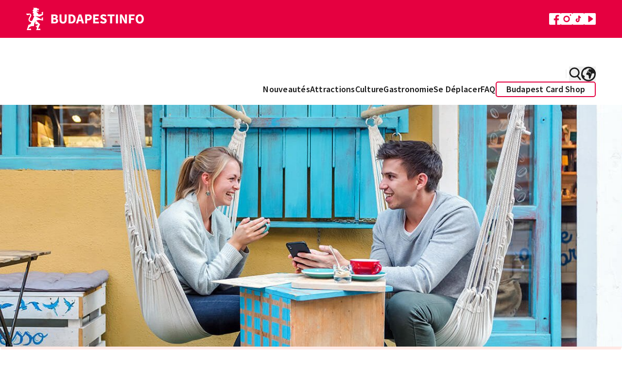

--- FILE ---
content_type: text/html; charset=UTF-8
request_url: https://www.budapestinfo.hu/fr/nouvelles-4
body_size: 92279
content:
<!doctype html>
<html lang="fr">
<head>
	<base href="/">
	<meta charset="utf-8">
	<meta name="viewport" content="width=device-width, initial-scale=1, maximum-scale=1">
	<title inertia>Hírek</title>
	<meta name="description" content="Restez informé des dernières actualités de Budapest, des événements et des offres spéciales pour profiter au mieux de votre séjour dans la ville !" inertia>
	<meta property="og:title" content="Hírek" inertia>
	<meta property="og:description" content="Restez informé des dernières actualités de Budapest, des événements et des offres spéciales pour profiter au mieux de votre séjour dans la ville !" inertia>
	<meta property="og:image" content="https://www.budapestinfo.hu/storage/og-images/rHEp07mnoAPrn6fHhhqzLDLD0ibNb0VvJ8ckK9QR.jpg" inertia>
			<meta name="google-site-verification" content="hkXgPFnqfLBoHhmj9hSul4cImm7Ifz_Ag5Of4FYVlXk">
		<script type="text/javascript" src="https://onsite.optimonk.com/script.js?account=32463" async></script>
		<link rel="preconnect" href="https://fonts.bunny.net">
	<link href="https://fonts.bunny.net/css?family=source-sans-pro:400,600,700" rel="stylesheet">
	<link rel="apple-touch-icon" sizes="180x180" href="/favicon.png">
	<link rel="icon" type="image/png" href="/favicon.png" sizes="33x32">
	<link rel="icon" type="image/png" href="/favicon.png" sizes="16x16">
		<script>
		(function(w,d,s,l,i){w[l]=w[l]||[];w[l].push({'gtm.start':
		new Date().getTime(),event:'gtm.js'});var f=d.getElementsByTagName(s)[0],
		j=d.createElement(s),dl=l!='dataLayer'?'&l='+l:'';j.async=true;j.src=
		'https://www.googletagmanager.com/gtm.js?id='+i+dl;f.parentNode.insertBefore(j,f);
		})(window,document,'script','dataLayer','GTM-WL3M9S4');
	</script>
		<script type="text/javascript">
    const Ziggy = {"url":"https:\/\/www.budapestinfo.hu","port":null,"defaults":{},"routes":{"sanctum.csrf-cookie":{"uri":"sanctum\/csrf-cookie","methods":["GET","HEAD"]},"ignition.healthCheck":{"uri":"_ignition\/health-check","methods":["GET","HEAD"]},"ignition.executeSolution":{"uri":"_ignition\/execute-solution","methods":["POST"]},"ignition.updateConfig":{"uri":"_ignition\/update-config","methods":["POST"]},"search.pages":{"uri":"api\/search\/pages","methods":["GET","HEAD"]},"index.hu":{"uri":"hu","methods":["GET","HEAD"]},"index.preview.hu":{"uri":"hu\/home-page-preview\/{homePage}","methods":["GET","HEAD"],"parameters":["homePage"],"bindings":{"homePage":"id"}},"profile.hu":{"uri":"hu\/sajat-adatok","methods":["GET","HEAD"]},"payment.success.hu":{"uri":"hu\/terms","methods":["GET","HEAD"]},"webshop.index.hu":{"uri":"hu\/webaruhaz","methods":["GET","HEAD"]},"webshop.card.hu":{"uri":"hu\/webaruhaz\/{product}","methods":["GET","HEAD"],"parameters":["product"],"bindings":{"product":"id"}},"cart.hu":{"uri":"hu\/kosar","methods":["GET","HEAD"]},"search.hu":{"uri":"hu\/kereses","methods":["GET","HEAD"]},"download-invoice.hu":{"uri":"hu\/download-invoice\/{cart}","methods":["GET","HEAD"],"parameters":["cart"],"bindings":{"cart":"uuid"}},"newsletterPage.hu":{"uri":"hu\/hirlevel","methods":["GET","HEAD"]},"faq.hu":{"uri":"hu\/gyik","methods":["GET","HEAD"]},"trip-boutique.hu":{"uri":"hu\/the-trip-boutique","methods":["GET","HEAD"]},"index.en":{"uri":"en","methods":["GET","HEAD"]},"index.preview.en":{"uri":"en\/home-page-preview\/{homePage}","methods":["GET","HEAD"],"parameters":["homePage"],"bindings":{"homePage":"id"}},"profile.en":{"uri":"en\/profile","methods":["GET","HEAD"]},"payment.success.en":{"uri":"en\/terms","methods":["GET","HEAD"]},"webshop.index.en":{"uri":"en\/webshop","methods":["GET","HEAD"]},"webshop.card.en":{"uri":"en\/webshop\/{product}","methods":["GET","HEAD"],"parameters":["product"],"bindings":{"product":"id"}},"cart.en":{"uri":"en\/cart","methods":["GET","HEAD"]},"search.en":{"uri":"en\/search","methods":["GET","HEAD"]},"download-invoice.en":{"uri":"en\/download-invoice\/{cart}","methods":["GET","HEAD"],"parameters":["cart"],"bindings":{"cart":"uuid"}},"newsletterPage.en":{"uri":"en\/newsletter","methods":["GET","HEAD"]},"faq.en":{"uri":"en\/faq","methods":["GET","HEAD"]},"trip-boutique.en":{"uri":"en\/the-trip-boutique","methods":["GET","HEAD"]},"index.de":{"uri":"de","methods":["GET","HEAD"]},"index.preview.de":{"uri":"de\/home-page-preview\/{homePage}","methods":["GET","HEAD"],"parameters":["homePage"],"bindings":{"homePage":"id"}},"profile.de":{"uri":"de\/profile","methods":["GET","HEAD"]},"payment.success.de":{"uri":"de\/terms","methods":["GET","HEAD"]},"webshop.index.de":{"uri":"de\/webshop","methods":["GET","HEAD"]},"webshop.card.de":{"uri":"de\/webshop\/{product}","methods":["GET","HEAD"],"parameters":["product"],"bindings":{"product":"id"}},"cart.de":{"uri":"de\/cart","methods":["GET","HEAD"]},"search.de":{"uri":"de\/search","methods":["GET","HEAD"]},"download-invoice.de":{"uri":"de\/download-invoice\/{cart}","methods":["GET","HEAD"],"parameters":["cart"],"bindings":{"cart":"uuid"}},"newsletterPage.de":{"uri":"de\/newsletter","methods":["GET","HEAD"]},"faq.de":{"uri":"de\/haufige-fragen","methods":["GET","HEAD"]},"trip-boutique.de":{"uri":"de\/the-trip-boutique","methods":["GET","HEAD"]},"index.fr":{"uri":"fr","methods":["GET","HEAD"]},"index.preview.fr":{"uri":"fr\/home-page-preview\/{homePage}","methods":["GET","HEAD"],"parameters":["homePage"],"bindings":{"homePage":"id"}},"profile.fr":{"uri":"fr\/profile","methods":["GET","HEAD"]},"payment.success.fr":{"uri":"fr\/terms","methods":["GET","HEAD"]},"webshop.index.fr":{"uri":"fr\/boutique-en-ligne","methods":["GET","HEAD"]},"webshop.card.fr":{"uri":"fr\/boutique-en-ligne\/{product}","methods":["GET","HEAD"],"parameters":["product"],"bindings":{"product":"id"}},"cart.fr":{"uri":"fr\/cart","methods":["GET","HEAD"]},"search.fr":{"uri":"fr\/search","methods":["GET","HEAD"]},"download-invoice.fr":{"uri":"fr\/download-invoice\/{cart}","methods":["GET","HEAD"],"parameters":["cart"],"bindings":{"cart":"uuid"}},"newsletterPage.fr":{"uri":"fr\/newsletter","methods":["GET","HEAD"]},"faq.fr":{"uri":"fr\/questions-frequentes-faq","methods":["GET","HEAD"]},"trip-boutique.fr":{"uri":"fr\/the-trip-boutique","methods":["GET","HEAD"]},"index.it":{"uri":"it","methods":["GET","HEAD"]},"index.preview.it":{"uri":"it\/home-page-preview\/{homePage}","methods":["GET","HEAD"],"parameters":["homePage"],"bindings":{"homePage":"id"}},"profile.it":{"uri":"it\/profile","methods":["GET","HEAD"]},"payment.success.it":{"uri":"it\/terms","methods":["GET","HEAD"]},"webshop.index.it":{"uri":"it\/webshop","methods":["GET","HEAD"]},"webshop.card.it":{"uri":"it\/webshop\/{product}","methods":["GET","HEAD"],"parameters":["product"],"bindings":{"product":"id"}},"cart.it":{"uri":"it\/cart","methods":["GET","HEAD"]},"search.it":{"uri":"it\/search","methods":["GET","HEAD"]},"download-invoice.it":{"uri":"it\/download-invoice\/{cart}","methods":["GET","HEAD"],"parameters":["cart"],"bindings":{"cart":"uuid"}},"newsletterPage.it":{"uri":"it\/newsletter","methods":["GET","HEAD"]},"faq.it":{"uri":"it\/domande-frequenti-faq","methods":["GET","HEAD"]},"trip-boutique.it":{"uri":"it\/the-trip-boutique","methods":["GET","HEAD"]},"index.es":{"uri":"es","methods":["GET","HEAD"]},"index.preview.es":{"uri":"es\/home-page-preview\/{homePage}","methods":["GET","HEAD"],"parameters":["homePage"],"bindings":{"homePage":"id"}},"profile.es":{"uri":"es\/profile","methods":["GET","HEAD"]},"payment.success.es":{"uri":"es\/terms","methods":["GET","HEAD"]},"webshop.index.es":{"uri":"es\/webshop","methods":["GET","HEAD"]},"webshop.card.es":{"uri":"es\/webshop\/{product}","methods":["GET","HEAD"],"parameters":["product"],"bindings":{"product":"id"}},"cart.es":{"uri":"es\/cart","methods":["GET","HEAD"]},"search.es":{"uri":"es\/search","methods":["GET","HEAD"]},"download-invoice.es":{"uri":"es\/download-invoice\/{cart}","methods":["GET","HEAD"],"parameters":["cart"],"bindings":{"cart":"uuid"}},"newsletterPage.es":{"uri":"es\/boletin","methods":["GET","HEAD"]},"faq.es":{"uri":"es\/preguntas-frecuentes-faq","methods":["GET","HEAD"]},"trip-boutique.es":{"uri":"es\/the-trip-boutique","methods":["GET","HEAD"]},"index.ru":{"uri":"ru","methods":["GET","HEAD"]},"index.preview.ru":{"uri":"ru\/home-page-preview\/{homePage}","methods":["GET","HEAD"],"parameters":["homePage"],"bindings":{"homePage":"id"}},"profile.ru":{"uri":"ru\/profile","methods":["GET","HEAD"]},"payment.success.ru":{"uri":"ru\/terms","methods":["GET","HEAD"]},"webshop.index.ru":{"uri":"ru\/webshop","methods":["GET","HEAD"]},"webshop.card.ru":{"uri":"ru\/webshop\/{product}","methods":["GET","HEAD"],"parameters":["product"],"bindings":{"product":"id"}},"cart.ru":{"uri":"ru\/cart","methods":["GET","HEAD"]},"search.ru":{"uri":"ru\/search","methods":["GET","HEAD"]},"download-invoice.ru":{"uri":"ru\/download-invoice\/{cart}","methods":["GET","HEAD"],"parameters":["cart"],"bindings":{"cart":"uuid"}},"newsletterPage.ru":{"uri":"ru\/novosti","methods":["GET","HEAD"]},"faq.ru":{"uri":"ru\/chasto-zadavaemye-voprosy","methods":["GET","HEAD"]},"trip-boutique.ru":{"uri":"ru\/the-trip-boutique","methods":["GET","HEAD"]},"index.":{"uri":"\/","methods":["GET","HEAD"]},"index.preview.":{"uri":"home-page-preview\/{homePage}","methods":["GET","HEAD"],"parameters":["homePage"],"bindings":{"homePage":"id"}},"profile.":{"uri":"sajat-adatok","methods":["GET","HEAD"]},"payment.success.":{"uri":"terms","methods":["GET","HEAD"]},"webshop.index.":{"uri":"webaruhaz","methods":["GET","HEAD"]},"webshop.card.":{"uri":"webaruhaz\/{product}","methods":["GET","HEAD"],"parameters":["product"],"bindings":{"product":"id"}},"cart.":{"uri":"kosar","methods":["GET","HEAD"]},"search.":{"uri":"kereses","methods":["GET","HEAD"]},"download-invoice.":{"uri":"download-invoice\/{cart}","methods":["GET","HEAD"],"parameters":["cart"],"bindings":{"cart":"uuid"}},"newsletterPage.":{"uri":"hirlevel","methods":["GET","HEAD"]},"faq.":{"uri":"gyik","methods":["GET","HEAD"]},"trip-boutique.":{"uri":"the-trip-boutique","methods":["GET","HEAD"]},"contentPage.hu":{"uri":"hu\/{slug}","methods":["GET","HEAD"],"wheres":{"slug":"[a-z0-9\\-]+"},"parameters":["slug"]},"contentPage.en":{"uri":"en\/{slug}","methods":["GET","HEAD"],"wheres":{"slug":"[a-z0-9\\-]+"},"parameters":["slug"]},"contentPage.de":{"uri":"de\/{slug}","methods":["GET","HEAD"],"wheres":{"slug":"[a-z0-9\\-]+"},"parameters":["slug"]},"contentPage.fr":{"uri":"fr\/{slug}","methods":["GET","HEAD"],"wheres":{"slug":"[a-z0-9\\-]+"},"parameters":["slug"]},"contentPage.it":{"uri":"it\/{slug}","methods":["GET","HEAD"],"wheres":{"slug":"[a-z0-9\\-]+"},"parameters":["slug"]},"contentPage.es":{"uri":"es\/{slug}","methods":["GET","HEAD"],"wheres":{"slug":"[a-z0-9\\-]+"},"parameters":["slug"]},"contentPage.ru":{"uri":"ru\/{slug}","methods":["GET","HEAD"],"wheres":{"slug":"[a-z0-9\\-]+"},"parameters":["slug"]},"contentPage.":{"uri":"{slug}","methods":["GET","HEAD"],"wheres":{"slug":"[a-z0-9\\-]+"},"parameters":["slug"]},"error":{"uri":"{fallbackPlaceholder}","methods":["GET","HEAD"],"wheres":{"fallbackPlaceholder":".*"},"parameters":["fallbackPlaceholder"]}}};

    !function(t,r){"object"==typeof exports&&"undefined"!=typeof module?module.exports=r():"function"==typeof define&&define.amd?define(r):(t||self).route=r()}(this,function(){function t(t,r){for(var e=0;e<r.length;e++){var n=r[e];n.enumerable=n.enumerable||!1,n.configurable=!0,"value"in n&&(n.writable=!0),Object.defineProperty(t,"symbol"==typeof(o=function(t,r){if("object"!=typeof t||null===t)return t;var e=t[Symbol.toPrimitive];if(void 0!==e){var n=e.call(t,"string");if("object"!=typeof n)return n;throw new TypeError("@@toPrimitive must return a primitive value.")}return String(t)}(n.key))?o:String(o),n)}var o}function r(r,e,n){return e&&t(r.prototype,e),n&&t(r,n),Object.defineProperty(r,"prototype",{writable:!1}),r}function e(){return e=Object.assign?Object.assign.bind():function(t){for(var r=1;r<arguments.length;r++){var e=arguments[r];for(var n in e)Object.prototype.hasOwnProperty.call(e,n)&&(t[n]=e[n])}return t},e.apply(this,arguments)}function n(t){return n=Object.setPrototypeOf?Object.getPrototypeOf.bind():function(t){return t.__proto__||Object.getPrototypeOf(t)},n(t)}function o(t,r){return o=Object.setPrototypeOf?Object.setPrototypeOf.bind():function(t,r){return t.__proto__=r,t},o(t,r)}function i(t,r,e){return i=function(){if("undefined"==typeof Reflect||!Reflect.construct)return!1;if(Reflect.construct.sham)return!1;if("function"==typeof Proxy)return!0;try{return Boolean.prototype.valueOf.call(Reflect.construct(Boolean,[],function(){})),!0}catch(t){return!1}}()?Reflect.construct.bind():function(t,r,e){var n=[null];n.push.apply(n,r);var i=new(Function.bind.apply(t,n));return e&&o(i,e.prototype),i},i.apply(null,arguments)}function u(t){var r="function"==typeof Map?new Map:void 0;return u=function(t){if(null===t||-1===Function.toString.call(t).indexOf("[native code]"))return t;if("function"!=typeof t)throw new TypeError("Super expression must either be null or a function");if(void 0!==r){if(r.has(t))return r.get(t);r.set(t,e)}function e(){return i(t,arguments,n(this).constructor)}return e.prototype=Object.create(t.prototype,{constructor:{value:e,enumerable:!1,writable:!0,configurable:!0}}),o(e,t)},u(t)}var f=String.prototype.replace,a=/%20/g,c="RFC3986",l={default:c,formatters:{RFC1738:function(t){return f.call(t,a,"+")},RFC3986:function(t){return String(t)}},RFC1738:"RFC1738",RFC3986:c},s=Object.prototype.hasOwnProperty,v=Array.isArray,p=function(){for(var t=[],r=0;r<256;++r)t.push("%"+((r<16?"0":"")+r.toString(16)).toUpperCase());return t}(),y=function(t,r){for(var e=r&&r.plainObjects?Object.create(null):{},n=0;n<t.length;++n)void 0!==t[n]&&(e[n]=t[n]);return e},d={arrayToObject:y,assign:function(t,r){return Object.keys(r).reduce(function(t,e){return t[e]=r[e],t},t)},combine:function(t,r){return[].concat(t,r)},compact:function(t){for(var r=[{obj:{o:t},prop:"o"}],e=[],n=0;n<r.length;++n)for(var o=r[n],i=o.obj[o.prop],u=Object.keys(i),f=0;f<u.length;++f){var a=u[f],c=i[a];"object"==typeof c&&null!==c&&-1===e.indexOf(c)&&(r.push({obj:i,prop:a}),e.push(c))}return function(t){for(;t.length>1;){var r=t.pop(),e=r.obj[r.prop];if(v(e)){for(var n=[],o=0;o<e.length;++o)void 0!==e[o]&&n.push(e[o]);r.obj[r.prop]=n}}}(r),t},decode:function(t,r,e){var n=t.replace(/\+/g," ");if("iso-8859-1"===e)return n.replace(/%[0-9a-f]{2}/gi,unescape);try{return decodeURIComponent(n)}catch(t){return n}},encode:function(t,r,e,n,o){if(0===t.length)return t;var i=t;if("symbol"==typeof t?i=Symbol.prototype.toString.call(t):"string"!=typeof t&&(i=String(t)),"iso-8859-1"===e)return escape(i).replace(/%u[0-9a-f]{4}/gi,function(t){return"%26%23"+parseInt(t.slice(2),16)+"%3B"});for(var u="",f=0;f<i.length;++f){var a=i.charCodeAt(f);45===a||46===a||95===a||126===a||a>=48&&a<=57||a>=65&&a<=90||a>=97&&a<=122||o===l.RFC1738&&(40===a||41===a)?u+=i.charAt(f):a<128?u+=p[a]:a<2048?u+=p[192|a>>6]+p[128|63&a]:a<55296||a>=57344?u+=p[224|a>>12]+p[128|a>>6&63]+p[128|63&a]:(a=65536+((1023&a)<<10|1023&i.charCodeAt(f+=1)),u+=p[240|a>>18]+p[128|a>>12&63]+p[128|a>>6&63]+p[128|63&a])}return u},isBuffer:function(t){return!(!t||"object"!=typeof t||!(t.constructor&&t.constructor.isBuffer&&t.constructor.isBuffer(t)))},isRegExp:function(t){return"[object RegExp]"===Object.prototype.toString.call(t)},maybeMap:function(t,r){if(v(t)){for(var e=[],n=0;n<t.length;n+=1)e.push(r(t[n]));return e}return r(t)},merge:function t(r,e,n){if(!e)return r;if("object"!=typeof e){if(v(r))r.push(e);else{if(!r||"object"!=typeof r)return[r,e];(n&&(n.plainObjects||n.allowPrototypes)||!s.call(Object.prototype,e))&&(r[e]=!0)}return r}if(!r||"object"!=typeof r)return[r].concat(e);var o=r;return v(r)&&!v(e)&&(o=y(r,n)),v(r)&&v(e)?(e.forEach(function(e,o){if(s.call(r,o)){var i=r[o];i&&"object"==typeof i&&e&&"object"==typeof e?r[o]=t(i,e,n):r.push(e)}else r[o]=e}),r):Object.keys(e).reduce(function(r,o){var i=e[o];return r[o]=s.call(r,o)?t(r[o],i,n):i,r},o)}},b=Object.prototype.hasOwnProperty,h={brackets:function(t){return t+"[]"},comma:"comma",indices:function(t,r){return t+"["+r+"]"},repeat:function(t){return t}},g=Array.isArray,m=String.prototype.split,j=Array.prototype.push,w=function(t,r){j.apply(t,g(r)?r:[r])},O=Date.prototype.toISOString,E=l.default,R={addQueryPrefix:!1,allowDots:!1,charset:"utf-8",charsetSentinel:!1,delimiter:"&",encode:!0,encoder:d.encode,encodeValuesOnly:!1,format:E,formatter:l.formatters[E],indices:!1,serializeDate:function(t){return O.call(t)},skipNulls:!1,strictNullHandling:!1},S=function t(r,e,n,o,i,u,f,a,c,l,s,v,p,y){var b,h=r;if("function"==typeof f?h=f(e,h):h instanceof Date?h=l(h):"comma"===n&&g(h)&&(h=d.maybeMap(h,function(t){return t instanceof Date?l(t):t})),null===h){if(o)return u&&!p?u(e,R.encoder,y,"key",s):e;h=""}if("string"==typeof(b=h)||"number"==typeof b||"boolean"==typeof b||"symbol"==typeof b||"bigint"==typeof b||d.isBuffer(h)){if(u){var j=p?e:u(e,R.encoder,y,"key",s);if("comma"===n&&p){for(var O=m.call(String(h),","),E="",S=0;S<O.length;++S)E+=(0===S?"":",")+v(u(O[S],R.encoder,y,"value",s));return[v(j)+"="+E]}return[v(j)+"="+v(u(h,R.encoder,y,"value",s))]}return[v(e)+"="+v(String(h))]}var T,k=[];if(void 0===h)return k;if("comma"===n&&g(h))T=[{value:h.length>0?h.join(",")||null:void 0}];else if(g(f))T=f;else{var x=Object.keys(h);T=a?x.sort(a):x}for(var N=0;N<T.length;++N){var C=T[N],A="object"==typeof C&&void 0!==C.value?C.value:h[C];if(!i||null!==A){var D=g(h)?"function"==typeof n?n(e,C):e:e+(c?"."+C:"["+C+"]");w(k,t(A,D,n,o,i,u,f,a,c,l,s,v,p,y))}}return k},T=Object.prototype.hasOwnProperty,k=Array.isArray,x={allowDots:!1,allowPrototypes:!1,arrayLimit:20,charset:"utf-8",charsetSentinel:!1,comma:!1,decoder:d.decode,delimiter:"&",depth:5,ignoreQueryPrefix:!1,interpretNumericEntities:!1,parameterLimit:1e3,parseArrays:!0,plainObjects:!1,strictNullHandling:!1},N=function(t){return t.replace(/&#(\d+);/g,function(t,r){return String.fromCharCode(parseInt(r,10))})},C=function(t,r){return t&&"string"==typeof t&&r.comma&&t.indexOf(",")>-1?t.split(","):t},A=function(t,r,e,n){if(t){var o=e.allowDots?t.replace(/\.([^.[]+)/g,"[$1]"):t,i=/(\[[^[\]]*])/g,u=e.depth>0&&/(\[[^[\]]*])/.exec(o),f=u?o.slice(0,u.index):o,a=[];if(f){if(!e.plainObjects&&T.call(Object.prototype,f)&&!e.allowPrototypes)return;a.push(f)}for(var c=0;e.depth>0&&null!==(u=i.exec(o))&&c<e.depth;){if(c+=1,!e.plainObjects&&T.call(Object.prototype,u[1].slice(1,-1))&&!e.allowPrototypes)return;a.push(u[1])}return u&&a.push("["+o.slice(u.index)+"]"),function(t,r,e,n){for(var o=n?r:C(r,e),i=t.length-1;i>=0;--i){var u,f=t[i];if("[]"===f&&e.parseArrays)u=[].concat(o);else{u=e.plainObjects?Object.create(null):{};var a="["===f.charAt(0)&&"]"===f.charAt(f.length-1)?f.slice(1,-1):f,c=parseInt(a,10);e.parseArrays||""!==a?!isNaN(c)&&f!==a&&String(c)===a&&c>=0&&e.parseArrays&&c<=e.arrayLimit?(u=[])[c]=o:"__proto__"!==a&&(u[a]=o):u={0:o}}o=u}return o}(a,r,e,n)}},D=function(t,r){var e=function(t){if(!t)return x;if(null!=t.decoder&&"function"!=typeof t.decoder)throw new TypeError("Decoder has to be a function.");if(void 0!==t.charset&&"utf-8"!==t.charset&&"iso-8859-1"!==t.charset)throw new TypeError("The charset option must be either utf-8, iso-8859-1, or undefined");return{allowDots:void 0===t.allowDots?x.allowDots:!!t.allowDots,allowPrototypes:"boolean"==typeof t.allowPrototypes?t.allowPrototypes:x.allowPrototypes,arrayLimit:"number"==typeof t.arrayLimit?t.arrayLimit:x.arrayLimit,charset:void 0===t.charset?x.charset:t.charset,charsetSentinel:"boolean"==typeof t.charsetSentinel?t.charsetSentinel:x.charsetSentinel,comma:"boolean"==typeof t.comma?t.comma:x.comma,decoder:"function"==typeof t.decoder?t.decoder:x.decoder,delimiter:"string"==typeof t.delimiter||d.isRegExp(t.delimiter)?t.delimiter:x.delimiter,depth:"number"==typeof t.depth||!1===t.depth?+t.depth:x.depth,ignoreQueryPrefix:!0===t.ignoreQueryPrefix,interpretNumericEntities:"boolean"==typeof t.interpretNumericEntities?t.interpretNumericEntities:x.interpretNumericEntities,parameterLimit:"number"==typeof t.parameterLimit?t.parameterLimit:x.parameterLimit,parseArrays:!1!==t.parseArrays,plainObjects:"boolean"==typeof t.plainObjects?t.plainObjects:x.plainObjects,strictNullHandling:"boolean"==typeof t.strictNullHandling?t.strictNullHandling:x.strictNullHandling}}(r);if(""===t||null==t)return e.plainObjects?Object.create(null):{};for(var n="string"==typeof t?function(t,r){var e,n={},o=(r.ignoreQueryPrefix?t.replace(/^\?/,""):t).split(r.delimiter,Infinity===r.parameterLimit?void 0:r.parameterLimit),i=-1,u=r.charset;if(r.charsetSentinel)for(e=0;e<o.length;++e)0===o[e].indexOf("utf8=")&&("utf8=%E2%9C%93"===o[e]?u="utf-8":"utf8=%26%2310003%3B"===o[e]&&(u="iso-8859-1"),i=e,e=o.length);for(e=0;e<o.length;++e)if(e!==i){var f,a,c=o[e],l=c.indexOf("]="),s=-1===l?c.indexOf("="):l+1;-1===s?(f=r.decoder(c,x.decoder,u,"key"),a=r.strictNullHandling?null:""):(f=r.decoder(c.slice(0,s),x.decoder,u,"key"),a=d.maybeMap(C(c.slice(s+1),r),function(t){return r.decoder(t,x.decoder,u,"value")})),a&&r.interpretNumericEntities&&"iso-8859-1"===u&&(a=N(a)),c.indexOf("[]=")>-1&&(a=k(a)?[a]:a),n[f]=T.call(n,f)?d.combine(n[f],a):a}return n}(t,e):t,o=e.plainObjects?Object.create(null):{},i=Object.keys(n),u=0;u<i.length;++u){var f=i[u],a=A(f,n[f],e,"string"==typeof t);o=d.merge(o,a,e)}return d.compact(o)},$=/*#__PURE__*/function(){function t(t,r,e){var n,o;this.name=t,this.definition=r,this.bindings=null!=(n=r.bindings)?n:{},this.wheres=null!=(o=r.wheres)?o:{},this.config=e}var e=t.prototype;return e.matchesUrl=function(t){var r=this;if(!this.definition.methods.includes("GET"))return!1;var e=this.template.replace(/(\/?){([^}?]*)(\??)}/g,function(t,e,n,o){var i,u="(?<"+n+">"+((null==(i=r.wheres[n])?void 0:i.replace(/(^\^)|(\$$)/g,""))||"[^/?]+")+")";return o?"("+e+u+")?":""+e+u}).replace(/^\w+:\/\//,""),n=t.replace(/^\w+:\/\//,"").split("?"),o=n[0],i=n[1],u=new RegExp("^"+e+"/?$").exec(decodeURI(o));if(u){for(var f in u.groups)u.groups[f]="string"==typeof u.groups[f]?decodeURIComponent(u.groups[f]):u.groups[f];return{params:u.groups,query:D(i)}}return!1},e.compile=function(t){var r=this;return this.parameterSegments.length?this.template.replace(/{([^}?]+)(\??)}/g,function(e,n,o){var i,u;if(!o&&[null,void 0].includes(t[n]))throw new Error("Ziggy error: '"+n+"' parameter is required for route '"+r.name+"'.");if(r.wheres[n]&&!new RegExp("^"+(o?"("+r.wheres[n]+")?":r.wheres[n])+"$").test(null!=(u=t[n])?u:""))throw new Error("Ziggy error: '"+n+"' parameter does not match required format '"+r.wheres[n]+"' for route '"+r.name+"'.");return encodeURI(null!=(i=t[n])?i:"").replace(/%7C/g,"|").replace(/%25/g,"%").replace(/\$/g,"%24")}).replace(this.origin+"//",this.origin+"/").replace(/\/+$/,""):this.template},r(t,[{key:"template",get:function(){var t=(this.origin+"/"+this.definition.uri).replace(/\/+$/,"");return""===t?"/":t}},{key:"origin",get:function(){return this.config.absolute?this.definition.domain?""+this.config.url.match(/^\w+:\/\//)[0]+this.definition.domain+(this.config.port?":"+this.config.port:""):this.config.url:""}},{key:"parameterSegments",get:function(){var t,r;return null!=(t=null==(r=this.template.match(/{[^}?]+\??}/g))?void 0:r.map(function(t){return{name:t.replace(/{|\??}/g,""),required:!/\?}$/.test(t)}}))?t:[]}}]),t}(),F=/*#__PURE__*/function(t){var n,i;function u(r,n,o,i){var u;if(void 0===o&&(o=!0),(u=t.call(this)||this).t=null!=i?i:"undefined"!=typeof Ziggy?Ziggy:null==globalThis?void 0:globalThis.Ziggy,u.t=e({},u.t,{absolute:o}),r){if(!u.t.routes[r])throw new Error("Ziggy error: route '"+r+"' is not in the route list.");u.i=new $(r,u.t.routes[r],u.t),u.u=u.l(n)}return u}i=t,(n=u).prototype=Object.create(i.prototype),n.prototype.constructor=n,o(n,i);var f=u.prototype;return f.toString=function(){var t=this,r=Object.keys(this.u).filter(function(r){return!t.i.parameterSegments.some(function(t){return t.name===r})}).filter(function(t){return"_query"!==t}).reduce(function(r,n){var o;return e({},r,((o={})[n]=t.u[n],o))},{});return this.i.compile(this.u)+function(t,r){var e,n=t,o=function(t){if(!t)return R;if(null!=t.encoder&&"function"!=typeof t.encoder)throw new TypeError("Encoder has to be a function.");var r=t.charset||R.charset;if(void 0!==t.charset&&"utf-8"!==t.charset&&"iso-8859-1"!==t.charset)throw new TypeError("The charset option must be either utf-8, iso-8859-1, or undefined");var e=l.default;if(void 0!==t.format){if(!b.call(l.formatters,t.format))throw new TypeError("Unknown format option provided.");e=t.format}var n=l.formatters[e],o=R.filter;return("function"==typeof t.filter||g(t.filter))&&(o=t.filter),{addQueryPrefix:"boolean"==typeof t.addQueryPrefix?t.addQueryPrefix:R.addQueryPrefix,allowDots:void 0===t.allowDots?R.allowDots:!!t.allowDots,charset:r,charsetSentinel:"boolean"==typeof t.charsetSentinel?t.charsetSentinel:R.charsetSentinel,delimiter:void 0===t.delimiter?R.delimiter:t.delimiter,encode:"boolean"==typeof t.encode?t.encode:R.encode,encoder:"function"==typeof t.encoder?t.encoder:R.encoder,encodeValuesOnly:"boolean"==typeof t.encodeValuesOnly?t.encodeValuesOnly:R.encodeValuesOnly,filter:o,format:e,formatter:n,serializeDate:"function"==typeof t.serializeDate?t.serializeDate:R.serializeDate,skipNulls:"boolean"==typeof t.skipNulls?t.skipNulls:R.skipNulls,sort:"function"==typeof t.sort?t.sort:null,strictNullHandling:"boolean"==typeof t.strictNullHandling?t.strictNullHandling:R.strictNullHandling}}(r);"function"==typeof o.filter?n=(0,o.filter)("",n):g(o.filter)&&(e=o.filter);var i=[];if("object"!=typeof n||null===n)return"";var u=h[r&&r.arrayFormat in h?r.arrayFormat:r&&"indices"in r?r.indices?"indices":"repeat":"indices"];e||(e=Object.keys(n)),o.sort&&e.sort(o.sort);for(var f=0;f<e.length;++f){var a=e[f];o.skipNulls&&null===n[a]||w(i,S(n[a],a,u,o.strictNullHandling,o.skipNulls,o.encode?o.encoder:null,o.filter,o.sort,o.allowDots,o.serializeDate,o.format,o.formatter,o.encodeValuesOnly,o.charset))}var c=i.join(o.delimiter),s=!0===o.addQueryPrefix?"?":"";return o.charsetSentinel&&(s+="iso-8859-1"===o.charset?"utf8=%26%2310003%3B&":"utf8=%E2%9C%93&"),c.length>0?s+c:""}(e({},r,this.u._query),{addQueryPrefix:!0,arrayFormat:"indices",encodeValuesOnly:!0,skipNulls:!0,encoder:function(t,r){return"boolean"==typeof t?Number(t):r(t)}})},f.v=function(t){var r=this;t?this.t.absolute&&t.startsWith("/")&&(t=this.p().host+t):t=this.h();var n={},o=Object.entries(this.t.routes).find(function(e){return n=new $(e[0],e[1],r.t).matchesUrl(t)})||[void 0,void 0];return e({name:o[0]},n,{route:o[1]})},f.h=function(){var t=this.p(),r=t.pathname,e=t.search;return(this.t.absolute?t.host+r:r.replace(this.t.url.replace(/^\w*:\/\/[^/]+/,""),"").replace(/^\/+/,"/"))+e},f.current=function(t,r){var n=this.v(),o=n.name,i=n.params,u=n.query,f=n.route;if(!t)return o;var a=new RegExp("^"+t.replace(/\./g,"\\.").replace(/\*/g,".*")+"$").test(o);if([null,void 0].includes(r)||!a)return a;var c=new $(o,f,this.t);r=this.l(r,c);var l=e({},i,u);return!(!Object.values(r).every(function(t){return!t})||Object.values(l).some(function(t){return void 0!==t}))||function t(r,e){return Object.entries(r).every(function(r){var n=r[0],o=r[1];return Array.isArray(o)&&Array.isArray(e[n])?o.every(function(t){return e[n].includes(t)}):"object"==typeof o&&"object"==typeof e[n]&&null!==o&&null!==e[n]?t(o,e[n]):e[n]==o})}(r,l)},f.p=function(){var t,r,e,n,o,i,u="undefined"!=typeof window?window.location:{},f=u.host,a=u.pathname,c=u.search;return{host:null!=(t=null==(r=this.t.location)?void 0:r.host)?t:void 0===f?"":f,pathname:null!=(e=null==(n=this.t.location)?void 0:n.pathname)?e:void 0===a?"":a,search:null!=(o=null==(i=this.t.location)?void 0:i.search)?o:void 0===c?"":c}},f.has=function(t){return Object.keys(this.t.routes).includes(t)},f.l=function(t,r){var n=this;void 0===t&&(t={}),void 0===r&&(r=this.i),null!=t||(t={}),t=["string","number"].includes(typeof t)?[t]:t;var o=r.parameterSegments.filter(function(t){return!n.t.defaults[t.name]});if(Array.isArray(t))t=t.reduce(function(t,r,n){var i,u;return e({},t,o[n]?((i={})[o[n].name]=r,i):"object"==typeof r?r:((u={})[r]="",u))},{});else if(1===o.length&&!t[o[0].name]&&(t.hasOwnProperty(Object.values(r.bindings)[0])||t.hasOwnProperty("id"))){var i;(i={})[o[0].name]=t,t=i}return e({},this.g(r),this.m(t,r))},f.g=function(t){var r=this;return t.parameterSegments.filter(function(t){return r.t.defaults[t.name]}).reduce(function(t,n,o){var i,u=n.name;return e({},t,((i={})[u]=r.t.defaults[u],i))},{})},f.m=function(t,r){var n=r.bindings,o=r.parameterSegments;return Object.entries(t).reduce(function(t,r){var i,u,f=r[0],a=r[1];if(!a||"object"!=typeof a||Array.isArray(a)||!o.some(function(t){return t.name===f}))return e({},t,((u={})[f]=a,u));if(!a.hasOwnProperty(n[f])){if(!a.hasOwnProperty("id"))throw new Error("Ziggy error: object passed as '"+f+"' parameter is missing route model binding key '"+n[f]+"'.");n[f]="id"}return e({},t,((i={})[f]=a[n[f]],i))},{})},f.valueOf=function(){return this.toString()},f.check=function(t){return this.has(t)},r(u,[{key:"params",get:function(){var t=this.v();return e({},t.params,t.query)}}]),u}(/*#__PURE__*/u(String));return function(t,r,e,n){var o=new F(t,r,e,n);return t?o.toString():o}});

</script>	<link rel="preload" as="style" href="https://www.budapestinfo.hu/build/assets/app-CwPJZ7z8.css" /><link rel="modulepreload" href="https://www.budapestinfo.hu/build/assets/app-C8YW2mMv.js" /><link rel="stylesheet" href="https://www.budapestinfo.hu/build/assets/app-CwPJZ7z8.css" /><script type="module" src="https://www.budapestinfo.hu/build/assets/app-C8YW2mMv.js"></script>	</head>
<body>
			<noscript><iframe src="https://www.googletagmanager.com/ns.html?id=GTM-WL3M9S4" height="0" width="0" style="display: none; visibility: hidden;"></iframe></noscript>
	
	<div id="app" data-page="{&quot;component&quot;:&quot;CollectorPage&quot;,&quot;props&quot;:{&quot;errors&quot;:{},&quot;auth&quot;:{&quot;user&quot;:null},&quot;ziggy&quot;:{&quot;url&quot;:&quot;https:\/\/www.budapestinfo.hu&quot;,&quot;port&quot;:null,&quot;defaults&quot;:[],&quot;routes&quot;:{&quot;sanctum.csrf-cookie&quot;:{&quot;uri&quot;:&quot;sanctum\/csrf-cookie&quot;,&quot;methods&quot;:[&quot;GET&quot;,&quot;HEAD&quot;]},&quot;ignition.healthCheck&quot;:{&quot;uri&quot;:&quot;_ignition\/health-check&quot;,&quot;methods&quot;:[&quot;GET&quot;,&quot;HEAD&quot;]},&quot;ignition.executeSolution&quot;:{&quot;uri&quot;:&quot;_ignition\/execute-solution&quot;,&quot;methods&quot;:[&quot;POST&quot;]},&quot;ignition.updateConfig&quot;:{&quot;uri&quot;:&quot;_ignition\/update-config&quot;,&quot;methods&quot;:[&quot;POST&quot;]},&quot;search.pages&quot;:{&quot;uri&quot;:&quot;api\/search\/pages&quot;,&quot;methods&quot;:[&quot;GET&quot;,&quot;HEAD&quot;]},&quot;index.hu&quot;:{&quot;uri&quot;:&quot;hu&quot;,&quot;methods&quot;:[&quot;GET&quot;,&quot;HEAD&quot;]},&quot;index.preview.hu&quot;:{&quot;uri&quot;:&quot;hu\/home-page-preview\/{homePage}&quot;,&quot;methods&quot;:[&quot;GET&quot;,&quot;HEAD&quot;],&quot;parameters&quot;:[&quot;homePage&quot;],&quot;bindings&quot;:{&quot;homePage&quot;:&quot;id&quot;}},&quot;profile.hu&quot;:{&quot;uri&quot;:&quot;hu\/sajat-adatok&quot;,&quot;methods&quot;:[&quot;GET&quot;,&quot;HEAD&quot;]},&quot;payment.success.hu&quot;:{&quot;uri&quot;:&quot;hu\/terms&quot;,&quot;methods&quot;:[&quot;GET&quot;,&quot;HEAD&quot;]},&quot;webshop.index.hu&quot;:{&quot;uri&quot;:&quot;hu\/webaruhaz&quot;,&quot;methods&quot;:[&quot;GET&quot;,&quot;HEAD&quot;]},&quot;webshop.card.hu&quot;:{&quot;uri&quot;:&quot;hu\/webaruhaz\/{product}&quot;,&quot;methods&quot;:[&quot;GET&quot;,&quot;HEAD&quot;],&quot;parameters&quot;:[&quot;product&quot;],&quot;bindings&quot;:{&quot;product&quot;:&quot;id&quot;}},&quot;cart.hu&quot;:{&quot;uri&quot;:&quot;hu\/kosar&quot;,&quot;methods&quot;:[&quot;GET&quot;,&quot;HEAD&quot;]},&quot;search.hu&quot;:{&quot;uri&quot;:&quot;hu\/kereses&quot;,&quot;methods&quot;:[&quot;GET&quot;,&quot;HEAD&quot;]},&quot;download-invoice.hu&quot;:{&quot;uri&quot;:&quot;hu\/download-invoice\/{cart}&quot;,&quot;methods&quot;:[&quot;GET&quot;,&quot;HEAD&quot;],&quot;parameters&quot;:[&quot;cart&quot;],&quot;bindings&quot;:{&quot;cart&quot;:&quot;uuid&quot;}},&quot;newsletterPage.hu&quot;:{&quot;uri&quot;:&quot;hu\/hirlevel&quot;,&quot;methods&quot;:[&quot;GET&quot;,&quot;HEAD&quot;]},&quot;faq.hu&quot;:{&quot;uri&quot;:&quot;hu\/gyik&quot;,&quot;methods&quot;:[&quot;GET&quot;,&quot;HEAD&quot;]},&quot;trip-boutique.hu&quot;:{&quot;uri&quot;:&quot;hu\/the-trip-boutique&quot;,&quot;methods&quot;:[&quot;GET&quot;,&quot;HEAD&quot;]},&quot;index.en&quot;:{&quot;uri&quot;:&quot;en&quot;,&quot;methods&quot;:[&quot;GET&quot;,&quot;HEAD&quot;]},&quot;index.preview.en&quot;:{&quot;uri&quot;:&quot;en\/home-page-preview\/{homePage}&quot;,&quot;methods&quot;:[&quot;GET&quot;,&quot;HEAD&quot;],&quot;parameters&quot;:[&quot;homePage&quot;],&quot;bindings&quot;:{&quot;homePage&quot;:&quot;id&quot;}},&quot;profile.en&quot;:{&quot;uri&quot;:&quot;en\/profile&quot;,&quot;methods&quot;:[&quot;GET&quot;,&quot;HEAD&quot;]},&quot;payment.success.en&quot;:{&quot;uri&quot;:&quot;en\/terms&quot;,&quot;methods&quot;:[&quot;GET&quot;,&quot;HEAD&quot;]},&quot;webshop.index.en&quot;:{&quot;uri&quot;:&quot;en\/webshop&quot;,&quot;methods&quot;:[&quot;GET&quot;,&quot;HEAD&quot;]},&quot;webshop.card.en&quot;:{&quot;uri&quot;:&quot;en\/webshop\/{product}&quot;,&quot;methods&quot;:[&quot;GET&quot;,&quot;HEAD&quot;],&quot;parameters&quot;:[&quot;product&quot;],&quot;bindings&quot;:{&quot;product&quot;:&quot;id&quot;}},&quot;cart.en&quot;:{&quot;uri&quot;:&quot;en\/cart&quot;,&quot;methods&quot;:[&quot;GET&quot;,&quot;HEAD&quot;]},&quot;search.en&quot;:{&quot;uri&quot;:&quot;en\/search&quot;,&quot;methods&quot;:[&quot;GET&quot;,&quot;HEAD&quot;]},&quot;download-invoice.en&quot;:{&quot;uri&quot;:&quot;en\/download-invoice\/{cart}&quot;,&quot;methods&quot;:[&quot;GET&quot;,&quot;HEAD&quot;],&quot;parameters&quot;:[&quot;cart&quot;],&quot;bindings&quot;:{&quot;cart&quot;:&quot;uuid&quot;}},&quot;newsletterPage.en&quot;:{&quot;uri&quot;:&quot;en\/newsletter&quot;,&quot;methods&quot;:[&quot;GET&quot;,&quot;HEAD&quot;]},&quot;faq.en&quot;:{&quot;uri&quot;:&quot;en\/faq&quot;,&quot;methods&quot;:[&quot;GET&quot;,&quot;HEAD&quot;]},&quot;trip-boutique.en&quot;:{&quot;uri&quot;:&quot;en\/the-trip-boutique&quot;,&quot;methods&quot;:[&quot;GET&quot;,&quot;HEAD&quot;]},&quot;index.de&quot;:{&quot;uri&quot;:&quot;de&quot;,&quot;methods&quot;:[&quot;GET&quot;,&quot;HEAD&quot;]},&quot;index.preview.de&quot;:{&quot;uri&quot;:&quot;de\/home-page-preview\/{homePage}&quot;,&quot;methods&quot;:[&quot;GET&quot;,&quot;HEAD&quot;],&quot;parameters&quot;:[&quot;homePage&quot;],&quot;bindings&quot;:{&quot;homePage&quot;:&quot;id&quot;}},&quot;profile.de&quot;:{&quot;uri&quot;:&quot;de\/profile&quot;,&quot;methods&quot;:[&quot;GET&quot;,&quot;HEAD&quot;]},&quot;payment.success.de&quot;:{&quot;uri&quot;:&quot;de\/terms&quot;,&quot;methods&quot;:[&quot;GET&quot;,&quot;HEAD&quot;]},&quot;webshop.index.de&quot;:{&quot;uri&quot;:&quot;de\/webshop&quot;,&quot;methods&quot;:[&quot;GET&quot;,&quot;HEAD&quot;]},&quot;webshop.card.de&quot;:{&quot;uri&quot;:&quot;de\/webshop\/{product}&quot;,&quot;methods&quot;:[&quot;GET&quot;,&quot;HEAD&quot;],&quot;parameters&quot;:[&quot;product&quot;],&quot;bindings&quot;:{&quot;product&quot;:&quot;id&quot;}},&quot;cart.de&quot;:{&quot;uri&quot;:&quot;de\/cart&quot;,&quot;methods&quot;:[&quot;GET&quot;,&quot;HEAD&quot;]},&quot;search.de&quot;:{&quot;uri&quot;:&quot;de\/search&quot;,&quot;methods&quot;:[&quot;GET&quot;,&quot;HEAD&quot;]},&quot;download-invoice.de&quot;:{&quot;uri&quot;:&quot;de\/download-invoice\/{cart}&quot;,&quot;methods&quot;:[&quot;GET&quot;,&quot;HEAD&quot;],&quot;parameters&quot;:[&quot;cart&quot;],&quot;bindings&quot;:{&quot;cart&quot;:&quot;uuid&quot;}},&quot;newsletterPage.de&quot;:{&quot;uri&quot;:&quot;de\/newsletter&quot;,&quot;methods&quot;:[&quot;GET&quot;,&quot;HEAD&quot;]},&quot;faq.de&quot;:{&quot;uri&quot;:&quot;de\/haufige-fragen&quot;,&quot;methods&quot;:[&quot;GET&quot;,&quot;HEAD&quot;]},&quot;trip-boutique.de&quot;:{&quot;uri&quot;:&quot;de\/the-trip-boutique&quot;,&quot;methods&quot;:[&quot;GET&quot;,&quot;HEAD&quot;]},&quot;index.fr&quot;:{&quot;uri&quot;:&quot;fr&quot;,&quot;methods&quot;:[&quot;GET&quot;,&quot;HEAD&quot;]},&quot;index.preview.fr&quot;:{&quot;uri&quot;:&quot;fr\/home-page-preview\/{homePage}&quot;,&quot;methods&quot;:[&quot;GET&quot;,&quot;HEAD&quot;],&quot;parameters&quot;:[&quot;homePage&quot;],&quot;bindings&quot;:{&quot;homePage&quot;:&quot;id&quot;}},&quot;profile.fr&quot;:{&quot;uri&quot;:&quot;fr\/profile&quot;,&quot;methods&quot;:[&quot;GET&quot;,&quot;HEAD&quot;]},&quot;payment.success.fr&quot;:{&quot;uri&quot;:&quot;fr\/terms&quot;,&quot;methods&quot;:[&quot;GET&quot;,&quot;HEAD&quot;]},&quot;webshop.index.fr&quot;:{&quot;uri&quot;:&quot;fr\/boutique-en-ligne&quot;,&quot;methods&quot;:[&quot;GET&quot;,&quot;HEAD&quot;]},&quot;webshop.card.fr&quot;:{&quot;uri&quot;:&quot;fr\/boutique-en-ligne\/{product}&quot;,&quot;methods&quot;:[&quot;GET&quot;,&quot;HEAD&quot;],&quot;parameters&quot;:[&quot;product&quot;],&quot;bindings&quot;:{&quot;product&quot;:&quot;id&quot;}},&quot;cart.fr&quot;:{&quot;uri&quot;:&quot;fr\/cart&quot;,&quot;methods&quot;:[&quot;GET&quot;,&quot;HEAD&quot;]},&quot;search.fr&quot;:{&quot;uri&quot;:&quot;fr\/search&quot;,&quot;methods&quot;:[&quot;GET&quot;,&quot;HEAD&quot;]},&quot;download-invoice.fr&quot;:{&quot;uri&quot;:&quot;fr\/download-invoice\/{cart}&quot;,&quot;methods&quot;:[&quot;GET&quot;,&quot;HEAD&quot;],&quot;parameters&quot;:[&quot;cart&quot;],&quot;bindings&quot;:{&quot;cart&quot;:&quot;uuid&quot;}},&quot;newsletterPage.fr&quot;:{&quot;uri&quot;:&quot;fr\/newsletter&quot;,&quot;methods&quot;:[&quot;GET&quot;,&quot;HEAD&quot;]},&quot;faq.fr&quot;:{&quot;uri&quot;:&quot;fr\/questions-frequentes-faq&quot;,&quot;methods&quot;:[&quot;GET&quot;,&quot;HEAD&quot;]},&quot;trip-boutique.fr&quot;:{&quot;uri&quot;:&quot;fr\/the-trip-boutique&quot;,&quot;methods&quot;:[&quot;GET&quot;,&quot;HEAD&quot;]},&quot;index.it&quot;:{&quot;uri&quot;:&quot;it&quot;,&quot;methods&quot;:[&quot;GET&quot;,&quot;HEAD&quot;]},&quot;index.preview.it&quot;:{&quot;uri&quot;:&quot;it\/home-page-preview\/{homePage}&quot;,&quot;methods&quot;:[&quot;GET&quot;,&quot;HEAD&quot;],&quot;parameters&quot;:[&quot;homePage&quot;],&quot;bindings&quot;:{&quot;homePage&quot;:&quot;id&quot;}},&quot;profile.it&quot;:{&quot;uri&quot;:&quot;it\/profile&quot;,&quot;methods&quot;:[&quot;GET&quot;,&quot;HEAD&quot;]},&quot;payment.success.it&quot;:{&quot;uri&quot;:&quot;it\/terms&quot;,&quot;methods&quot;:[&quot;GET&quot;,&quot;HEAD&quot;]},&quot;webshop.index.it&quot;:{&quot;uri&quot;:&quot;it\/webshop&quot;,&quot;methods&quot;:[&quot;GET&quot;,&quot;HEAD&quot;]},&quot;webshop.card.it&quot;:{&quot;uri&quot;:&quot;it\/webshop\/{product}&quot;,&quot;methods&quot;:[&quot;GET&quot;,&quot;HEAD&quot;],&quot;parameters&quot;:[&quot;product&quot;],&quot;bindings&quot;:{&quot;product&quot;:&quot;id&quot;}},&quot;cart.it&quot;:{&quot;uri&quot;:&quot;it\/cart&quot;,&quot;methods&quot;:[&quot;GET&quot;,&quot;HEAD&quot;]},&quot;search.it&quot;:{&quot;uri&quot;:&quot;it\/search&quot;,&quot;methods&quot;:[&quot;GET&quot;,&quot;HEAD&quot;]},&quot;download-invoice.it&quot;:{&quot;uri&quot;:&quot;it\/download-invoice\/{cart}&quot;,&quot;methods&quot;:[&quot;GET&quot;,&quot;HEAD&quot;],&quot;parameters&quot;:[&quot;cart&quot;],&quot;bindings&quot;:{&quot;cart&quot;:&quot;uuid&quot;}},&quot;newsletterPage.it&quot;:{&quot;uri&quot;:&quot;it\/newsletter&quot;,&quot;methods&quot;:[&quot;GET&quot;,&quot;HEAD&quot;]},&quot;faq.it&quot;:{&quot;uri&quot;:&quot;it\/domande-frequenti-faq&quot;,&quot;methods&quot;:[&quot;GET&quot;,&quot;HEAD&quot;]},&quot;trip-boutique.it&quot;:{&quot;uri&quot;:&quot;it\/the-trip-boutique&quot;,&quot;methods&quot;:[&quot;GET&quot;,&quot;HEAD&quot;]},&quot;index.es&quot;:{&quot;uri&quot;:&quot;es&quot;,&quot;methods&quot;:[&quot;GET&quot;,&quot;HEAD&quot;]},&quot;index.preview.es&quot;:{&quot;uri&quot;:&quot;es\/home-page-preview\/{homePage}&quot;,&quot;methods&quot;:[&quot;GET&quot;,&quot;HEAD&quot;],&quot;parameters&quot;:[&quot;homePage&quot;],&quot;bindings&quot;:{&quot;homePage&quot;:&quot;id&quot;}},&quot;profile.es&quot;:{&quot;uri&quot;:&quot;es\/profile&quot;,&quot;methods&quot;:[&quot;GET&quot;,&quot;HEAD&quot;]},&quot;payment.success.es&quot;:{&quot;uri&quot;:&quot;es\/terms&quot;,&quot;methods&quot;:[&quot;GET&quot;,&quot;HEAD&quot;]},&quot;webshop.index.es&quot;:{&quot;uri&quot;:&quot;es\/webshop&quot;,&quot;methods&quot;:[&quot;GET&quot;,&quot;HEAD&quot;]},&quot;webshop.card.es&quot;:{&quot;uri&quot;:&quot;es\/webshop\/{product}&quot;,&quot;methods&quot;:[&quot;GET&quot;,&quot;HEAD&quot;],&quot;parameters&quot;:[&quot;product&quot;],&quot;bindings&quot;:{&quot;product&quot;:&quot;id&quot;}},&quot;cart.es&quot;:{&quot;uri&quot;:&quot;es\/cart&quot;,&quot;methods&quot;:[&quot;GET&quot;,&quot;HEAD&quot;]},&quot;search.es&quot;:{&quot;uri&quot;:&quot;es\/search&quot;,&quot;methods&quot;:[&quot;GET&quot;,&quot;HEAD&quot;]},&quot;download-invoice.es&quot;:{&quot;uri&quot;:&quot;es\/download-invoice\/{cart}&quot;,&quot;methods&quot;:[&quot;GET&quot;,&quot;HEAD&quot;],&quot;parameters&quot;:[&quot;cart&quot;],&quot;bindings&quot;:{&quot;cart&quot;:&quot;uuid&quot;}},&quot;newsletterPage.es&quot;:{&quot;uri&quot;:&quot;es\/boletin&quot;,&quot;methods&quot;:[&quot;GET&quot;,&quot;HEAD&quot;]},&quot;faq.es&quot;:{&quot;uri&quot;:&quot;es\/preguntas-frecuentes-faq&quot;,&quot;methods&quot;:[&quot;GET&quot;,&quot;HEAD&quot;]},&quot;trip-boutique.es&quot;:{&quot;uri&quot;:&quot;es\/the-trip-boutique&quot;,&quot;methods&quot;:[&quot;GET&quot;,&quot;HEAD&quot;]},&quot;index.ru&quot;:{&quot;uri&quot;:&quot;ru&quot;,&quot;methods&quot;:[&quot;GET&quot;,&quot;HEAD&quot;]},&quot;index.preview.ru&quot;:{&quot;uri&quot;:&quot;ru\/home-page-preview\/{homePage}&quot;,&quot;methods&quot;:[&quot;GET&quot;,&quot;HEAD&quot;],&quot;parameters&quot;:[&quot;homePage&quot;],&quot;bindings&quot;:{&quot;homePage&quot;:&quot;id&quot;}},&quot;profile.ru&quot;:{&quot;uri&quot;:&quot;ru\/profile&quot;,&quot;methods&quot;:[&quot;GET&quot;,&quot;HEAD&quot;]},&quot;payment.success.ru&quot;:{&quot;uri&quot;:&quot;ru\/terms&quot;,&quot;methods&quot;:[&quot;GET&quot;,&quot;HEAD&quot;]},&quot;webshop.index.ru&quot;:{&quot;uri&quot;:&quot;ru\/webshop&quot;,&quot;methods&quot;:[&quot;GET&quot;,&quot;HEAD&quot;]},&quot;webshop.card.ru&quot;:{&quot;uri&quot;:&quot;ru\/webshop\/{product}&quot;,&quot;methods&quot;:[&quot;GET&quot;,&quot;HEAD&quot;],&quot;parameters&quot;:[&quot;product&quot;],&quot;bindings&quot;:{&quot;product&quot;:&quot;id&quot;}},&quot;cart.ru&quot;:{&quot;uri&quot;:&quot;ru\/cart&quot;,&quot;methods&quot;:[&quot;GET&quot;,&quot;HEAD&quot;]},&quot;search.ru&quot;:{&quot;uri&quot;:&quot;ru\/search&quot;,&quot;methods&quot;:[&quot;GET&quot;,&quot;HEAD&quot;]},&quot;download-invoice.ru&quot;:{&quot;uri&quot;:&quot;ru\/download-invoice\/{cart}&quot;,&quot;methods&quot;:[&quot;GET&quot;,&quot;HEAD&quot;],&quot;parameters&quot;:[&quot;cart&quot;],&quot;bindings&quot;:{&quot;cart&quot;:&quot;uuid&quot;}},&quot;newsletterPage.ru&quot;:{&quot;uri&quot;:&quot;ru\/novosti&quot;,&quot;methods&quot;:[&quot;GET&quot;,&quot;HEAD&quot;]},&quot;faq.ru&quot;:{&quot;uri&quot;:&quot;ru\/chasto-zadavaemye-voprosy&quot;,&quot;methods&quot;:[&quot;GET&quot;,&quot;HEAD&quot;]},&quot;trip-boutique.ru&quot;:{&quot;uri&quot;:&quot;ru\/the-trip-boutique&quot;,&quot;methods&quot;:[&quot;GET&quot;,&quot;HEAD&quot;]},&quot;index.&quot;:{&quot;uri&quot;:&quot;\/&quot;,&quot;methods&quot;:[&quot;GET&quot;,&quot;HEAD&quot;]},&quot;index.preview.&quot;:{&quot;uri&quot;:&quot;home-page-preview\/{homePage}&quot;,&quot;methods&quot;:[&quot;GET&quot;,&quot;HEAD&quot;],&quot;parameters&quot;:[&quot;homePage&quot;],&quot;bindings&quot;:{&quot;homePage&quot;:&quot;id&quot;}},&quot;profile.&quot;:{&quot;uri&quot;:&quot;sajat-adatok&quot;,&quot;methods&quot;:[&quot;GET&quot;,&quot;HEAD&quot;]},&quot;payment.success.&quot;:{&quot;uri&quot;:&quot;terms&quot;,&quot;methods&quot;:[&quot;GET&quot;,&quot;HEAD&quot;]},&quot;webshop.index.&quot;:{&quot;uri&quot;:&quot;webaruhaz&quot;,&quot;methods&quot;:[&quot;GET&quot;,&quot;HEAD&quot;]},&quot;webshop.card.&quot;:{&quot;uri&quot;:&quot;webaruhaz\/{product}&quot;,&quot;methods&quot;:[&quot;GET&quot;,&quot;HEAD&quot;],&quot;parameters&quot;:[&quot;product&quot;],&quot;bindings&quot;:{&quot;product&quot;:&quot;id&quot;}},&quot;cart.&quot;:{&quot;uri&quot;:&quot;kosar&quot;,&quot;methods&quot;:[&quot;GET&quot;,&quot;HEAD&quot;]},&quot;search.&quot;:{&quot;uri&quot;:&quot;kereses&quot;,&quot;methods&quot;:[&quot;GET&quot;,&quot;HEAD&quot;]},&quot;download-invoice.&quot;:{&quot;uri&quot;:&quot;download-invoice\/{cart}&quot;,&quot;methods&quot;:[&quot;GET&quot;,&quot;HEAD&quot;],&quot;parameters&quot;:[&quot;cart&quot;],&quot;bindings&quot;:{&quot;cart&quot;:&quot;uuid&quot;}},&quot;newsletterPage.&quot;:{&quot;uri&quot;:&quot;hirlevel&quot;,&quot;methods&quot;:[&quot;GET&quot;,&quot;HEAD&quot;]},&quot;faq.&quot;:{&quot;uri&quot;:&quot;gyik&quot;,&quot;methods&quot;:[&quot;GET&quot;,&quot;HEAD&quot;]},&quot;trip-boutique.&quot;:{&quot;uri&quot;:&quot;the-trip-boutique&quot;,&quot;methods&quot;:[&quot;GET&quot;,&quot;HEAD&quot;]},&quot;contentPage.hu&quot;:{&quot;uri&quot;:&quot;hu\/{slug}&quot;,&quot;methods&quot;:[&quot;GET&quot;,&quot;HEAD&quot;],&quot;wheres&quot;:{&quot;slug&quot;:&quot;[a-z0-9\\-]+&quot;},&quot;parameters&quot;:[&quot;slug&quot;]},&quot;contentPage.en&quot;:{&quot;uri&quot;:&quot;en\/{slug}&quot;,&quot;methods&quot;:[&quot;GET&quot;,&quot;HEAD&quot;],&quot;wheres&quot;:{&quot;slug&quot;:&quot;[a-z0-9\\-]+&quot;},&quot;parameters&quot;:[&quot;slug&quot;]},&quot;contentPage.de&quot;:{&quot;uri&quot;:&quot;de\/{slug}&quot;,&quot;methods&quot;:[&quot;GET&quot;,&quot;HEAD&quot;],&quot;wheres&quot;:{&quot;slug&quot;:&quot;[a-z0-9\\-]+&quot;},&quot;parameters&quot;:[&quot;slug&quot;]},&quot;contentPage.fr&quot;:{&quot;uri&quot;:&quot;fr\/{slug}&quot;,&quot;methods&quot;:[&quot;GET&quot;,&quot;HEAD&quot;],&quot;wheres&quot;:{&quot;slug&quot;:&quot;[a-z0-9\\-]+&quot;},&quot;parameters&quot;:[&quot;slug&quot;]},&quot;contentPage.it&quot;:{&quot;uri&quot;:&quot;it\/{slug}&quot;,&quot;methods&quot;:[&quot;GET&quot;,&quot;HEAD&quot;],&quot;wheres&quot;:{&quot;slug&quot;:&quot;[a-z0-9\\-]+&quot;},&quot;parameters&quot;:[&quot;slug&quot;]},&quot;contentPage.es&quot;:{&quot;uri&quot;:&quot;es\/{slug}&quot;,&quot;methods&quot;:[&quot;GET&quot;,&quot;HEAD&quot;],&quot;wheres&quot;:{&quot;slug&quot;:&quot;[a-z0-9\\-]+&quot;},&quot;parameters&quot;:[&quot;slug&quot;]},&quot;contentPage.ru&quot;:{&quot;uri&quot;:&quot;ru\/{slug}&quot;,&quot;methods&quot;:[&quot;GET&quot;,&quot;HEAD&quot;],&quot;wheres&quot;:{&quot;slug&quot;:&quot;[a-z0-9\\-]+&quot;},&quot;parameters&quot;:[&quot;slug&quot;]},&quot;contentPage.&quot;:{&quot;uri&quot;:&quot;{slug}&quot;,&quot;methods&quot;:[&quot;GET&quot;,&quot;HEAD&quot;],&quot;wheres&quot;:{&quot;slug&quot;:&quot;[a-z0-9\\-]+&quot;},&quot;parameters&quot;:[&quot;slug&quot;]},&quot;error&quot;:{&quot;uri&quot;:&quot;{fallbackPlaceholder}&quot;,&quot;methods&quot;:[&quot;GET&quot;,&quot;HEAD&quot;],&quot;wheres&quot;:{&quot;fallbackPlaceholder&quot;:&quot;.*&quot;},&quot;parameters&quot;:[&quot;fallbackPlaceholder&quot;]}},&quot;location&quot;:&quot;http:\/\/www.budapestinfo.hu\/fr\/nouvelles-4&quot;,&quot;query&quot;:[],&quot;route&quot;:&quot;contentPage.fr&quot;,&quot;originalParameters&quot;:{&quot;slug&quot;:&quot;nouvelles-4&quot;,&quot;_query&quot;:[]},&quot;requestUri&quot;:&quot;\/fr\/nouvelles-4&quot;,&quot;slugs&quot;:{&quot;hu&quot;:&quot;\/hu\/hirek&quot;,&quot;en&quot;:&quot;\/en\/news-2&quot;,&quot;de&quot;:&quot;\/de\/nachrichten-5&quot;,&quot;fr&quot;:&quot;\/fr\/nouvelles-4&quot;,&quot;it&quot;:&quot;\/it\/notizie-3&quot;,&quot;es&quot;:&quot;\/es\/noticias-4&quot;,&quot;ru&quot;:&quot;\/ru\/news&quot;}},&quot;locale&quot;:&quot;fr&quot;,&quot;seo_title&quot;:&quot;H\u00edrek&quot;,&quot;seo_description&quot;:&quot;Restez inform\u00e9 des derni\u00e8res actualit\u00e9s de Budapest, des \u00e9v\u00e9nements et des offres sp\u00e9ciales pour profiter au mieux de votre s\u00e9jour dans la ville !&quot;,&quot;OG_image&quot;:&quot;https:\/\/www.budapestinfo.hu\/storage\/og-images\/rHEp07mnoAPrn6fHhhqzLDLD0ibNb0VvJ8ckK9QR.jpg&quot;,&quot;b2b_menu_header&quot;:null,&quot;menu_header&quot;:{&quot;id&quot;:3,&quot;name&quot;:&quot;Men\u00fc&quot;,&quot;slug&quot;:&quot;header&quot;,&quot;locale&quot;:&quot;fr&quot;,&quot;menuItems&quot;:[{&quot;id&quot;:311,&quot;name&quot;:&quot;Nouveaut\u00e9s&quot;,&quot;type&quot;:&quot;internal-link&quot;,&quot;value&quot;:&quot;\/fr\/nouveautes&quot;,&quot;target&quot;:&quot;_self&quot;,&quot;enabled&quot;:true,&quot;data&quot;:{&quot;highlighted&quot;:&quot;0&quot;,&quot;available_to&quot;:null,&quot;available_from&quot;:null},&quot;children&quot;:[{&quot;id&quot;:482,&quot;name&quot;:&quot;Au Printemps&quot;,&quot;type&quot;:&quot;internal-link&quot;,&quot;value&quot;:&quot;\/fr\/budapest-au-printemps&quot;,&quot;target&quot;:&quot;_self&quot;,&quot;enabled&quot;:true,&quot;data&quot;:{&quot;highlighted&quot;:&quot;0&quot;,&quot;available_to&quot;:null,&quot;available_from&quot;:null},&quot;children&quot;:[]},{&quot;id&quot;:483,&quot;name&quot;:&quot;En \u00c9t\u00e9&quot;,&quot;type&quot;:&quot;internal-link&quot;,&quot;value&quot;:&quot;\/fr\/budapest-en-ete&quot;,&quot;target&quot;:&quot;_self&quot;,&quot;enabled&quot;:true,&quot;data&quot;:{&quot;highlighted&quot;:&quot;0&quot;,&quot;available_to&quot;:null,&quot;available_from&quot;:null},&quot;children&quot;:[]},{&quot;id&quot;:484,&quot;name&quot;:&quot;En Automne&quot;,&quot;type&quot;:&quot;internal-link&quot;,&quot;value&quot;:&quot;\/fr\/budapest-en-automne&quot;,&quot;target&quot;:&quot;_self&quot;,&quot;enabled&quot;:true,&quot;data&quot;:{&quot;highlighted&quot;:&quot;0&quot;,&quot;available_to&quot;:null,&quot;available_from&quot;:null},&quot;children&quot;:[]},{&quot;id&quot;:485,&quot;name&quot;:&quot;En Hiver&quot;,&quot;type&quot;:&quot;internal-link&quot;,&quot;value&quot;:&quot;\/fr\/budapest-en-hiver&quot;,&quot;target&quot;:&quot;_self&quot;,&quot;enabled&quot;:true,&quot;data&quot;:{&quot;highlighted&quot;:&quot;0&quot;,&quot;available_to&quot;:null,&quot;available_from&quot;:null},&quot;children&quot;:[]},{&quot;id&quot;:184,&quot;name&quot;:&quot;Actualit\u00e9s R\u00e9centes&quot;,&quot;type&quot;:&quot;internal-link&quot;,&quot;value&quot;:&quot;\/fr\/nouvelles-4&quot;,&quot;target&quot;:&quot;_self&quot;,&quot;enabled&quot;:true,&quot;data&quot;:{&quot;highlighted&quot;:&quot;0&quot;,&quot;available_to&quot;:null,&quot;available_from&quot;:null},&quot;children&quot;:[]}]},{&quot;id&quot;:317,&quot;name&quot;:&quot;Attractions&quot;,&quot;type&quot;:&quot;internal-link&quot;,&quot;value&quot;:&quot;\/fr\/attractions&quot;,&quot;target&quot;:&quot;_self&quot;,&quot;enabled&quot;:true,&quot;data&quot;:{&quot;highlighted&quot;:&quot;0&quot;,&quot;available_to&quot;:null,&quot;available_from&quot;:null},&quot;children&quot;:[{&quot;id&quot;:392,&quot;name&quot;:&quot;Attractions Principales&quot;,&quot;type&quot;:&quot;internal-link&quot;,&quot;value&quot;:&quot;\/fr\/top-sites-visiter&quot;,&quot;target&quot;:&quot;_self&quot;,&quot;enabled&quot;:true,&quot;data&quot;:{&quot;highlighted&quot;:&quot;0&quot;,&quot;available_to&quot;:null,&quot;available_from&quot;:null},&quot;children&quot;:[]},{&quot;id&quot;:179,&quot;name&quot;:&quot;Visites Touristiques&quot;,&quot;type&quot;:&quot;internal-link&quot;,&quot;value&quot;:&quot;\/fr\/visite-de-la-ville-3&quot;,&quot;target&quot;:&quot;_self&quot;,&quot;enabled&quot;:true,&quot;data&quot;:{&quot;highlighted&quot;:&quot;0&quot;,&quot;available_to&quot;:null,&quot;available_from&quot;:null},&quot;children&quot;:[]},{&quot;id&quot;:178,&quot;name&quot;:&quot;Bains Thermaux&quot;,&quot;type&quot;:&quot;internal-link&quot;,&quot;value&quot;:&quot;\/fr\/les-bains&quot;,&quot;target&quot;:&quot;_self&quot;,&quot;enabled&quot;:true,&quot;data&quot;:{&quot;highlighted&quot;:&quot;0&quot;,&quot;available_to&quot;:null,&quot;available_from&quot;:null},&quot;children&quot;:[]},{&quot;id&quot;:350,&quot;name&quot;:&quot;Activit\u00e9s en Plein Air&quot;,&quot;type&quot;:&quot;internal-link&quot;,&quot;value&quot;:&quot;\/fr\/programmes-en-plein-air&quot;,&quot;target&quot;:&quot;_self&quot;,&quot;enabled&quot;:true,&quot;data&quot;:{&quot;highlighted&quot;:&quot;0&quot;,&quot;available_to&quot;:null,&quot;available_from&quot;:null},&quot;children&quot;:[]},{&quot;id&quot;:442,&quot;name&quot;:&quot;Activit\u00e9s Familiales&quot;,&quot;type&quot;:&quot;internal-link&quot;,&quot;value&quot;:&quot;\/fr\/csaladoknak&quot;,&quot;target&quot;:&quot;_self&quot;,&quot;enabled&quot;:true,&quot;data&quot;:{&quot;highlighted&quot;:&quot;0&quot;,&quot;available_to&quot;:null,&quot;available_from&quot;:null},&quot;children&quot;:[]},{&quot;id&quot;:170,&quot;name&quot;:&quot;LGBTQIA+&quot;,&quot;type&quot;:&quot;internal-link&quot;,&quot;value&quot;:&quot;\/fr\/arc-en-ciel-budapest&quot;,&quot;target&quot;:&quot;_self&quot;,&quot;enabled&quot;:true,&quot;data&quot;:{&quot;highlighted&quot;:&quot;0&quot;,&quot;available_to&quot;:null,&quot;available_from&quot;:null},&quot;children&quot;:[]},{&quot;id&quot;:466,&quot;name&quot;:&quot;Shopping &amp; Mode&quot;,&quot;type&quot;:&quot;internal-link&quot;,&quot;value&quot;:&quot;\/fr\/achete&quot;,&quot;target&quot;:&quot;_self&quot;,&quot;enabled&quot;:true,&quot;data&quot;:{&quot;highlighted&quot;:&quot;0&quot;,&quot;available_to&quot;:null,&quot;available_from&quot;:null},&quot;children&quot;:[]}]},{&quot;id&quot;:531,&quot;name&quot;:&quot;Culture&quot;,&quot;type&quot;:&quot;internal-link&quot;,&quot;value&quot;:&quot;\/fr\/culture&quot;,&quot;target&quot;:&quot;_self&quot;,&quot;enabled&quot;:true,&quot;data&quot;:{&quot;highlighted&quot;:&quot;0&quot;,&quot;available_to&quot;:null,&quot;available_from&quot;:null},&quot;children&quot;:[{&quot;id&quot;:393,&quot;name&quot;:&quot;Mus\u00e9es&quot;,&quot;type&quot;:&quot;internal-link&quot;,&quot;value&quot;:&quot;\/fr\/musees&quot;,&quot;target&quot;:&quot;_self&quot;,&quot;enabled&quot;:true,&quot;data&quot;:{&quot;highlighted&quot;:&quot;0&quot;,&quot;available_to&quot;:null,&quot;available_from&quot;:null},&quot;children&quot;:[]},{&quot;id&quot;:541,&quot;name&quot;:&quot;Musique &amp; Spectacles&quot;,&quot;type&quot;:&quot;internal-link&quot;,&quot;value&quot;:&quot;\/fr\/musique-spectacles&quot;,&quot;target&quot;:&quot;_self&quot;,&quot;enabled&quot;:true,&quot;data&quot;:{&quot;highlighted&quot;:&quot;0&quot;,&quot;available_to&quot;:null,&quot;available_from&quot;:null},&quot;children&quot;:[]},{&quot;id&quot;:552,&quot;name&quot;:&quot;Festivals &amp; \u00c9v\u00e9nements&quot;,&quot;type&quot;:&quot;internal-link&quot;,&quot;value&quot;:&quot;\/fr\/festivals-evenements&quot;,&quot;target&quot;:&quot;_self&quot;,&quot;enabled&quot;:true,&quot;data&quot;:{&quot;highlighted&quot;:&quot;0&quot;,&quot;available_to&quot;:null,&quot;available_from&quot;:null},&quot;children&quot;:[]},{&quot;id&quot;:542,&quot;name&quot;:&quot;Patrimoine Religieux&quot;,&quot;type&quot;:&quot;internal-link&quot;,&quot;value&quot;:&quot;\/fr\/patrimoine-religieux&quot;,&quot;target&quot;:&quot;_self&quot;,&quot;enabled&quot;:true,&quot;data&quot;:{&quot;highlighted&quot;:&quot;0&quot;,&quot;available_to&quot;:null,&quot;available_from&quot;:null},&quot;children&quot;:[]}]},{&quot;id&quot;:177,&quot;name&quot;:&quot;Gastronomie&quot;,&quot;type&quot;:&quot;internal-link&quot;,&quot;value&quot;:&quot;\/fr\/nourriture&quot;,&quot;target&quot;:&quot;_self&quot;,&quot;enabled&quot;:true,&quot;data&quot;:{&quot;highlighted&quot;:&quot;0&quot;,&quot;available_to&quot;:null,&quot;available_from&quot;:null},&quot;children&quot;:[{&quot;id&quot;:510,&quot;name&quot;:&quot;Cuisine Hongroise&quot;,&quot;type&quot;:&quot;internal-link&quot;,&quot;value&quot;:&quot;\/fr\/cuisine-hongroise&quot;,&quot;target&quot;:&quot;_self&quot;,&quot;enabled&quot;:true,&quot;data&quot;:{&quot;highlighted&quot;:&quot;0&quot;,&quot;available_to&quot;:null,&quot;available_from&quot;:null},&quot;children&quot;:[]},{&quot;id&quot;:511,&quot;name&quot;:&quot;Caf\u00e9s &amp; Restaurants&quot;,&quot;type&quot;:&quot;internal-link&quot;,&quot;value&quot;:&quot;\/fr\/cafes-restaurants&quot;,&quot;target&quot;:&quot;_self&quot;,&quot;enabled&quot;:true,&quot;data&quot;:{&quot;highlighted&quot;:&quot;0&quot;,&quot;available_to&quot;:null,&quot;available_from&quot;:null},&quot;children&quot;:[]},{&quot;id&quot;:512,&quot;name&quot;:&quot;Bars &amp; Vie Nocturne&quot;,&quot;type&quot;:&quot;internal-link&quot;,&quot;value&quot;:&quot;\/fr\/bars-vie-nocturne&quot;,&quot;target&quot;:&quot;_self&quot;,&quot;enabled&quot;:true,&quot;data&quot;:{&quot;highlighted&quot;:&quot;0&quot;,&quot;available_to&quot;:null,&quot;available_from&quot;:null},&quot;children&quot;:[]},{&quot;id&quot;:513,&quot;name&quot;:&quot;\u00c9v\u00e9nements Gastronomiques&quot;,&quot;type&quot;:&quot;internal-link&quot;,&quot;value&quot;:&quot;\/fr\/evenements-gastronomiques&quot;,&quot;target&quot;:&quot;_self&quot;,&quot;enabled&quot;:true,&quot;data&quot;:{&quot;highlighted&quot;:&quot;0&quot;,&quot;available_to&quot;:null,&quot;available_from&quot;:null},&quot;children&quot;:[]}]},{&quot;id&quot;:325,&quot;name&quot;:&quot;Se D\u00e9placer&quot;,&quot;type&quot;:&quot;internal-link&quot;,&quot;value&quot;:&quot;\/fr\/transports&quot;,&quot;target&quot;:&quot;_self&quot;,&quot;enabled&quot;:true,&quot;data&quot;:{&quot;highlighted&quot;:&quot;0&quot;,&quot;available_to&quot;:null,&quot;available_from&quot;:null},&quot;children&quot;:[{&quot;id&quot;:168,&quot;name&quot;:&quot;Transports Publics&quot;,&quot;type&quot;:&quot;internal-link&quot;,&quot;value&quot;:&quot;\/fr\/transports-5&quot;,&quot;target&quot;:&quot;_self&quot;,&quot;enabled&quot;:true,&quot;data&quot;:{&quot;highlighted&quot;:&quot;0&quot;,&quot;available_to&quot;:null,&quot;available_from&quot;:null},&quot;children&quot;:[]},{&quot;id&quot;:293,&quot;name&quot;:&quot;De l\u2019A\u00e9roport au Centre-Ville&quot;,&quot;type&quot;:&quot;internal-link&quot;,&quot;value&quot;:&quot;\/fr\/arrivee-a-budapest-entree-dans-le-centre-ville-1&quot;,&quot;target&quot;:&quot;_self&quot;,&quot;enabled&quot;:true,&quot;data&quot;:{&quot;highlighted&quot;:&quot;0&quot;,&quot;available_to&quot;:null,&quot;available_from&quot;:null},&quot;children&quot;:[]},{&quot;id&quot;:414,&quot;name&quot;:&quot;\u00c0 V\u00e9lo&quot;,&quot;type&quot;:&quot;internal-link&quot;,&quot;value&quot;:&quot;\/fr\/faire-du-velo-a-budapest&quot;,&quot;target&quot;:&quot;_self&quot;,&quot;enabled&quot;:true,&quot;data&quot;:{&quot;highlighted&quot;:&quot;0&quot;,&quot;available_to&quot;:null,&quot;available_from&quot;:null},&quot;children&quot;:[]},{&quot;id&quot;:171,&quot;name&quot;:&quot;Voyage Accessible&quot;,&quot;type&quot;:&quot;internal-link&quot;,&quot;value&quot;:&quot;\/fr\/budapest-pour-des-personnes-ayant-de-besoins-speciaux&quot;,&quot;target&quot;:&quot;_self&quot;,&quot;enabled&quot;:true,&quot;data&quot;:{&quot;highlighted&quot;:&quot;0&quot;,&quot;available_to&quot;:null,&quot;available_from&quot;:null},&quot;children&quot;:[]},{&quot;id&quot;:451,&quot;name&quot;:&quot;Stationnement&quot;,&quot;type&quot;:&quot;internal-link&quot;,&quot;value&quot;:&quot;\/fr\/parking-a-budapest&quot;,&quot;target&quot;:&quot;_self&quot;,&quot;enabled&quot;:true,&quot;data&quot;:{&quot;highlighted&quot;:&quot;0&quot;,&quot;available_to&quot;:null,&quot;available_from&quot;:null},&quot;children&quot;:[]}]},{&quot;id&quot;:459,&quot;name&quot;:&quot;FAQ&quot;,&quot;type&quot;:&quot;internal-link&quot;,&quot;value&quot;:&quot;\/fr\/questions-frequentes-faq&quot;,&quot;target&quot;:&quot;_self&quot;,&quot;enabled&quot;:true,&quot;data&quot;:{&quot;highlighted&quot;:&quot;0&quot;,&quot;available_to&quot;:null,&quot;available_from&quot;:null},&quot;children&quot;:[]},{&quot;id&quot;:112,&quot;name&quot;:&quot;Budapest Card Shop&quot;,&quot;type&quot;:&quot;internal-link&quot;,&quot;value&quot;:&quot;\/fr\/budapest-card&quot;,&quot;target&quot;:&quot;_self&quot;,&quot;enabled&quot;:true,&quot;data&quot;:{&quot;highlighted&quot;:&quot;1&quot;,&quot;available_to&quot;:null,&quot;available_from&quot;:null},&quot;children&quot;:[]}]},&quot;menu_footer&quot;:[{&quot;id&quot;:1,&quot;name&quot;:&quot;Info&quot;,&quot;slug&quot;:&quot;footer&quot;,&quot;locale&quot;:&quot;fr&quot;,&quot;menuItems&quot;:[{&quot;id&quot;:364,&quot;name&quot;:&quot;Soins d&#039;urgence \u00e0 Budapest&quot;,&quot;type&quot;:&quot;internal-link&quot;,&quot;value&quot;:&quot;\/fr\/soins-durgence-a-budapest&quot;,&quot;target&quot;:&quot;_self&quot;,&quot;enabled&quot;:true,&quot;data&quot;:{&quot;highlighted&quot;:&quot;0&quot;,&quot;available_to&quot;:null,&quot;available_from&quot;:null},&quot;children&quot;:[]},{&quot;id&quot;:373,&quot;name&quot;:&quot;Informations Utiles&quot;,&quot;type&quot;:&quot;internal-link&quot;,&quot;value&quot;:&quot;\/fr\/informations-utiles-3&quot;,&quot;target&quot;:&quot;_self&quot;,&quot;enabled&quot;:true,&quot;data&quot;:{&quot;highlighted&quot;:&quot;0&quot;,&quot;available_to&quot;:null,&quot;available_from&quot;:null},&quot;children&quot;:[]},{&quot;id&quot;:60,&quot;name&quot;:&quot;Privacy Policy&quot;,&quot;type&quot;:&quot;internal-link&quot;,&quot;value&quot;:&quot;\/fr\/privacy-policy&quot;,&quot;target&quot;:&quot;_self&quot;,&quot;enabled&quot;:true,&quot;data&quot;:{&quot;highlighted&quot;:&quot;0&quot;,&quot;available_to&quot;:null,&quot;available_from&quot;:null},&quot;children&quot;:[]},{&quot;id&quot;:65,&quot;name&quot;:&quot;Terms&amp;Conditions&quot;,&quot;type&quot;:&quot;internal-link&quot;,&quot;value&quot;:&quot;\/fr\/registration-terms&quot;,&quot;target&quot;:&quot;_self&quot;,&quot;enabled&quot;:true,&quot;data&quot;:{&quot;highlighted&quot;:&quot;0&quot;,&quot;available_to&quot;:null,&quot;available_from&quot;:null},&quot;children&quot;:[]},{&quot;id&quot;:70,&quot;name&quot;:&quot;Cookie Policy&quot;,&quot;type&quot;:&quot;internal-link&quot;,&quot;value&quot;:&quot;\/fr\/cookie-suti-tajekoztato&quot;,&quot;target&quot;:&quot;_self&quot;,&quot;enabled&quot;:true,&quot;data&quot;:{&quot;highlighted&quot;:&quot;0&quot;,&quot;available_to&quot;:null,&quot;available_from&quot;:null},&quot;children&quot;:[]},{&quot;id&quot;:430,&quot;name&quot;:&quot;Politique de remboursement&quot;,&quot;type&quot;:&quot;external-link&quot;,&quot;value&quot;:&quot;\/&quot;,&quot;target&quot;:&quot;_self&quot;,&quot;enabled&quot;:true,&quot;data&quot;:{&quot;blank&quot;:&quot;0&quot;,&quot;highlighted&quot;:&quot;0&quot;,&quot;external_link&quot;:&quot;https:\/\/www.budapestinfo.hu\/fr\/refund-policy-fr?pt=f71796365a1034c55a61547637a65968ce6586fe7ddff8dcd72ff3f815531e81&quot;,&quot;external_link_label&quot;:&quot;Politique de remboursement&quot;},&quot;children&quot;:[]},{&quot;id&quot;:435,&quot;name&quot;:&quot;Gestion des plaintes&quot;,&quot;type&quot;:&quot;external-link&quot;,&quot;value&quot;:&quot;\/&quot;,&quot;target&quot;:&quot;_self&quot;,&quot;enabled&quot;:true,&quot;data&quot;:{&quot;blank&quot;:&quot;0&quot;,&quot;highlighted&quot;:&quot;0&quot;,&quot;external_link&quot;:&quot;https:\/\/budapestbrand.hu\/complaint-management&quot;,&quot;external_link_label&quot;:&quot;Gestion des plaintes&quot;},&quot;children&quot;:[]}]}],&quot;facebook&quot;:&quot;https:\/\/www.facebook.com\/visitbudapest\/&quot;,&quot;tiktok&quot;:&quot;https:\/\/www.tiktok.com\/@visit.budapest&quot;,&quot;instagram&quot;:&quot;https:\/\/www.instagram.com\/visitbudapest_official\/&quot;,&quot;youtube&quot;:&quot;https:\/\/www.youtube.com\/playlist?list=PLdphiRkCu9W1r4MF_PYvWBLKgusmddMyv&quot;,&quot;cart&quot;:{&quot;uuid&quot;:&quot;&quot;,&quot;products&quot;:[],&quot;status&quot;:&quot;draft&quot;},&quot;flash&quot;:{&quot;message&quot;:null},&quot;registration&quot;:{&quot;benefits&quot;:[&quot;Garantie de remplacement&quot;,&quot; Plan de voyage&quot;,&quot; Liste de souhaits&quot;],&quot;modal_title&quot;:&quot;\u00c7a vaut le coup de s&#039;inscrire!&quot;,&quot;modal_description&quot;:&quot;&lt;p&gt;&lt;strong&gt;Garantie de remplacement&lt;\/strong&gt;&lt;\/p&gt;\r\n\r\n&lt;ul&gt;\r\n\t&lt;li style=\&quot;list-style-type:disc\&quot;&gt;Si tu perds ta carte de ville Budapest Card achet&amp;eacute;e, en tant qu&amp;#39;utilisateur enregistr&amp;eacute;, tu as la possibilit&amp;eacute; de demander gratuitement une nouvelle carte.&lt;\/li&gt;\r\n&lt;\/ul&gt;\r\n\r\n&lt;p&gt;&lt;strong&gt;Plan de voyage&lt;\/strong&gt;&lt;\/p&gt;\r\n\r\n&lt;ul&gt;\r\n\t&lt;li style=\&quot;list-style-type:disc\&quot;&gt;Nous soutenons ton voyage avec un plan d&amp;eacute;taill&amp;eacute;! Inscris-toi pour t&amp;eacute;l&amp;eacute;charger notre plan de voyage, qui comprend &amp;eacute;galement les temps de d&amp;eacute;placement et les heures de visite recommand&amp;eacute;es.&lt;\/li&gt;\r\n&lt;\/ul&gt;\r\n\r\n&lt;p&gt;&lt;strong&gt;Liste de souhaits&lt;\/strong&gt;&lt;\/p&gt;\r\n\r\n&lt;ul&gt;\r\n\t&lt;li style=\&quot;list-style-type:disc\&quot;&gt;Tu peux enregistrer les descriptions des attractions et les recommandations de programmes trouv&amp;eacute;es sur budapestInfo.hu sur une liste de souhaits, afin de les avoir toujours &amp;agrave; port&amp;eacute;e de main pendant tes voyages.&lt;\/li&gt;\r\n&lt;\/ul&gt;&quot;},&quot;desktop_banner&quot;:&quot;https:\/\/www.budapestinfo.hu\/storage\/banner\/MS1uWII6V5ueaGyR61RmatGjNbpfqrVPPtzxbi4G.gif&quot;,&quot;mobile_banner&quot;:&quot;https:\/\/www.budapestinfo.hu\/storage\/banner\/w5eP2W0BSd7QiWO22zQIaOS3HpJYpWlSNHAwLqEY.gif&quot;,&quot;banner_link&quot;:&quot;https:\/\/www.mementopark.hu\/en\/home\/&quot;,&quot;contentPage&quot;:{&quot;hero_image&quot;:&quot;https:\/\/www.budapestinfo.hu\/storage\/media-library\/1529\/mEiaj2XFflPaEKmqdsTJP03QgMxmkjvwzTOTHelB.jpg&quot;,&quot;slug&quot;:&quot;nouvelles-4&quot;,&quot;title&quot;:&quot;Actualit\u00e9s R\u00e9centes&quot;,&quot;intro&quot;:&quot;&lt;p&gt;Restez &amp;agrave; jour avec tout ce qui concerne Budapest ! Vous trouverez ici les derni&amp;egrave;res actualit&amp;eacute;s sur la vie de la ville : prix r&amp;eacute;cents, lieux les mieux not&amp;eacute;s, distinctions et &amp;eacute;v&amp;eacute;nements importants, le tout au m&amp;ecirc;me endroit. Nous recueillons pour vous les informations essentielles : apprenez tout sur les jours f&amp;eacute;ri&amp;eacute;s, les horaires d&amp;#39;ouverture et les &amp;eacute;v&amp;eacute;nements actuels ! Ne manquez pas les promotions pour la Budapest Card, le e-XPLORER Pass et le Tourist Pass &amp;ndash; profitez des r&amp;eacute;ductions et des opportunit&amp;eacute;s gratuites pour profiter au maximum de votre visite &amp;agrave; Budapest !&lt;\/p&gt;&quot;,&quot;sub_pages&quot;:[{&quot;hero_image&quot;:&quot;https:\/\/www.budapestinfo.hu\/storage\/media-library\/9680\/conversions\/NYC2-thumb-large.jpg&quot;,&quot;title&quot;:&quot;Le New York Caf\u00e9 vous attend m\u00eame la nuit !&quot;,&quot;author&quot;:&quot;D\u00e1niel M\u00e9sz\u00e1ros P.&quot;,&quot;slug&quot;:&quot;le-new-york-cafe-vous-attend-meme-la-nuit&quot;,&quot;local_slug&quot;:&quot;\/fr\/le-new-york-cafe-vous-attend-meme-la-nuit&quot;,&quot;link&quot;:&quot;le-new-york-cafe-vous-attend-meme-la-nuit&quot;,&quot;link_type&quot;:&quot;internal&quot;,&quot;link_blank&quot;:false,&quot;intro&quot;:&quot;Le New York Caf\u00e9, incontestablement le plus beau caf\u00e9 de Budapest, a prolong\u00e9 ses heures d&#039;ouverture \u00e0 partir de mars 2025. D\u00e9sormais, vous pourrez d\u00e9guster un caf\u00e9 et une p\u00e2tisserie, ou m\u00eame un d\u00eener complet, jusque tard dans la nuit, en \u00e9vitant les files d&#039;attente de la journ\u00e9e et en profitant de l&#039;ambiance nocturne chaleureuse !&quot;,&quot;updated_at&quot;:&quot;25. 02. 2025&quot;,&quot;isFavorite&quot;:false},{&quot;hero_image&quot;:&quot;https:\/\/www.budapestinfo.hu\/storage\/media-library\/9582\/conversions\/DSC8900_1400x933-(2)-thumb-large.jpg&quot;,&quot;title&quot;:&quot;Budapest \u00e0 nouveau class\u00e9e premi\u00e8re ville&quot;,&quot;author&quot;:&quot;Hanna Michelberger&quot;,&quot;slug&quot;:&quot;budapest-a-nouveau-classee-premiere-ville&quot;,&quot;local_slug&quot;:&quot;\/fr\/budapest-a-nouveau-classee-premiere-ville&quot;,&quot;link&quot;:&quot;budapest-a-nouveau-classee-premiere-ville&quot;,&quot;link_type&quot;:&quot;internal&quot;,&quot;link_blank&quot;:false,&quot;intro&quot;:&quot;En 2025, la capitale hongroise a de nouveau \u00e9t\u00e9 class\u00e9e parmi les meilleures destinations au monde : selon Tripadvisor, une croisi\u00e8re touristique sur le Danube est l&#039;une des meilleures exp\u00e9riences, et Time Out classe Budapest au deuxi\u00e8me rang des meilleures destinations en Europe.&quot;,&quot;updated_at&quot;:&quot;17. 02. 2025&quot;,&quot;isFavorite&quot;:false},{&quot;hero_image&quot;:&quot;https:\/\/www.budapestinfo.hu\/storage\/media-library\/8945\/conversions\/Nobel-dijasaink-Kariko-Krausz-Szinesvaros_1-scaled-thumb-large.jpg&quot;,&quot;title&quot;:&quot;Les g\u00e9nies hongrois : 8 inventions qui ont r\u00e9volutionn\u00e9 le monde&quot;,&quot;author&quot;:&quot;Hanna Michelberger&quot;,&quot;slug&quot;:&quot;les-genies-hongrois-8-inventions-qui-ont-revolutionne-le-monde&quot;,&quot;local_slug&quot;:&quot;\/fr\/les-genies-hongrois-8-inventions-qui-ont-revolutionne-le-monde&quot;,&quot;link&quot;:&quot;les-genies-hongrois-8-inventions-qui-ont-revolutionne-le-monde&quot;,&quot;link_type&quot;:&quot;internal&quot;,&quot;link_blank&quot;:false,&quot;intro&quot;:&quot;Comment les grands esprits hongrois ont-ils marqu\u00e9 l&#039;histoire de la science et de la technologie, et quelles innovations g\u00e9niales ont-ils apport\u00e9es \u00e0 notre vie quotidienne ? Voici 8 inventions hongroises c\u00e9l\u00e8bres qui ont chang\u00e9 le monde !&quot;,&quot;updated_at&quot;:&quot;05. 11. 2024&quot;,&quot;isFavorite&quot;:false},{&quot;hero_image&quot;:&quot;https:\/\/www.budapestinfo.hu\/storage\/media-library\/9366\/conversions\/DSC_1584_1400x933-(1)-thumb-large.jpg&quot;,&quot;title&quot;:&quot;Il est temps d&#039;ajouter Budapest \u00e0 votre liste de choses \u00e0 faire ! D\u00e9couvrez les activit\u00e9s propos\u00e9es en 2025 !&quot;,&quot;author&quot;:&quot;Hanna Michelberger&quot;,&quot;slug&quot;:&quot;il-est-temps-dajouter-budapest-a-votre-liste-de-choses-a-faire-decouvrez-les-activites-proposees-en-2025&quot;,&quot;local_slug&quot;:&quot;\/fr\/il-est-temps-dajouter-budapest-a-votre-liste-de-choses-a-faire-decouvrez-les-activites-proposees-en-2025&quot;,&quot;link&quot;:&quot;il-est-temps-dajouter-budapest-a-votre-liste-de-choses-a-faire-decouvrez-les-activites-proposees-en-2025&quot;,&quot;link_type&quot;:&quot;internal&quot;,&quot;link_blank&quot;:false,&quot;intro&quot;:&quot;Avez-vous planifi\u00e9 vos voyages pour 2025 ? Une chose est s\u00fbre : vous ne pouvez pas laisser Budapest de c\u00f4t\u00e9 ! La capitale hongroise ne manquera pas de vous s\u00e9duire par ses sites splendides, ses fabuleuses merveilles architecturales et son atmosph\u00e8re incomparable.\r\n\r\nPour vous aider \u00e0 planifier votre s\u00e9jour, nous avons rassembl\u00e9 les programmes et services les plus populaires qui ont conquis le c\u0153ur des d\u00e9tenteurs de la carte Budapest city en 2024. Obtenir une Budapest Card, e-XPLORER Pass ou Tourist Pass et pr\u00e9parez-vous \u00e0 vivre des aventures inoubliables en 2025 \u00e0 Budapest !&quot;,&quot;updated_at&quot;:&quot;19. 02. 2025&quot;,&quot;isFavorite&quot;:false},{&quot;hero_image&quot;:&quot;https:\/\/www.budapestinfo.hu\/storage\/media-library\/7751\/conversions\/20230815212927-3e46458b-xl-thumb-large.jpg&quot;,&quot;title&quot;:&quot;Budapest est l&#039;une des destinations les plus s\u00fbres au monde&quot;,&quot;author&quot;:&quot;&quot;,&quot;slug&quot;:&quot;budapest-est-lune-des-destinations-les-plus-sures-au-monde&quot;,&quot;local_slug&quot;:&quot;\/fr\/budapest-est-lune-des-destinations-les-plus-sures-au-monde&quot;,&quot;link&quot;:&quot;budapest-est-lune-des-destinations-les-plus-sures-au-monde&quot;,&quot;link_type&quot;:&quot;internal&quot;,&quot;link_blank&quot;:false,&quot;intro&quot;:&quot;Budapest est actuellement class\u00e9e parmi les villes les plus s\u00fbres du monde et d&#039;Europe, ce qui en fait une excellente destination pour les voyageurs solitaires, elle est recommand\u00e9e en particulier pour les femmes.&quot;,&quot;updated_at&quot;:&quot;12. 09. 2024&quot;,&quot;isFavorite&quot;:false},{&quot;hero_image&quot;:&quot;https:\/\/www.budapestinfo.hu\/storage\/media-library\/6745\/conversions\/DSC4394_1400x933-thumb-large.jpg&quot;,&quot;title&quot;:&quot;Budapest est la destination de choix pour les couples en lune de miel&quot;,&quot;author&quot;:&quot;&quot;,&quot;slug&quot;:&quot;budapest-est-la-destination-de-choix-pour-les-couples-en-lune-de-miel&quot;,&quot;local_slug&quot;:&quot;\/fr\/budapest-est-la-destination-de-choix-pour-les-couples-en-lune-de-miel&quot;,&quot;link&quot;:&quot;budapest-est-la-destination-de-choix-pour-les-couples-en-lune-de-miel&quot;,&quot;link_type&quot;:&quot;internal&quot;,&quot;link_blank&quot;:false,&quot;intro&quot;:&quot;Budapest a gagn\u00e9 une place distingu\u00e9e parmi les principales destinations mondiales pour les lunes de miel en 2024. D\u00e9couvrez le romantisme et le charme de la capitale hongroise - gr\u00e2ce \u00e0 la Carte Budapest le tout \u00e0 un prix avantageux et de mani\u00e8re pratique !&quot;,&quot;updated_at&quot;:&quot;12. 09. 2024&quot;,&quot;isFavorite&quot;:false},{&quot;hero_image&quot;:&quot;https:\/\/www.budapestinfo.hu\/storage\/media-library\/6212\/conversions\/DSC4355_1400x933-thumb-large.jpg&quot;,&quot;title&quot;:&quot;Budapest est la destination id\u00e9ale pour les f\u00eatards du monde entier!&quot;,&quot;author&quot;:&quot;&quot;,&quot;slug&quot;:&quot;budapest-est-la-destination-ideale-pour-les-fetards-du-monde-entier&quot;,&quot;local_slug&quot;:&quot;\/fr\/budapest-est-la-destination-ideale-pour-les-fetards-du-monde-entier&quot;,&quot;link&quot;:&quot;budapest-est-la-destination-ideale-pour-les-fetards-du-monde-entier&quot;,&quot;link_type&quot;:&quot;internal&quot;,&quot;link_blank&quot;:false,&quot;intro&quot;:&quot;Nomm\u00e9e deuxi\u00e8me meilleure ville festive du monde en 2023 par le magazine The Travel, Budapest est la ville par excellence pour faire la f\u00eate ! La capitale hongroise n&#039;a \u00e9t\u00e9 devanc\u00e9e que par Berlin. D\u00e9couvrez pourquoi Budapest est la destination id\u00e9ale pour faire la f\u00eate !&quot;,&quot;updated_at&quot;:&quot;12. 09. 2024&quot;,&quot;isFavorite&quot;:false},{&quot;hero_image&quot;:&quot;https:\/\/www.budapestinfo.hu\/storage\/media-library\/7766\/conversions\/20201106062841-c96806b6-xl-thumb-large.jpg&quot;,&quot;title&quot;:&quot;\u00c9conomisez avec les cartes Budapest, car les \u00e9tudiants b\u00e9n\u00e9ficient d&#039;une r\u00e9duction suppl\u00e9mentaire !&quot;,&quot;author&quot;:&quot;Hanna Michelberger&quot;,&quot;slug&quot;:&quot;economisez-avec-les-cartes-budapest-car-les-etudiants-beneficient-dune-reduction-supplementaire&quot;,&quot;local_slug&quot;:&quot;\/fr\/economisez-avec-les-cartes-budapest-car-les-etudiants-beneficient-dune-reduction-supplementaire&quot;,&quot;link&quot;:&quot;economisez-avec-les-cartes-budapest-car-les-etudiants-beneficient-dune-reduction-supplementaire&quot;,&quot;link_type&quot;:&quot;internal&quot;,&quot;link_blank&quot;:false,&quot;intro&quot;:&quot;Vous \u00eates un \u00e9tudiant ? Alors nous avons une bonne nouvelle pour vous\u00a0! Avec votre carte d&#039;\u00e9tudiant internationale, vous pouvez b\u00e9n\u00e9ficier d&#039;une r\u00e9duction de 10 % ou m\u00eame de 15 % sur le prix des cartes officielles de la ville de Budapest, o\u00f9 que vous soyez dans le monde.\r\n\r\nExplorez Budapest seul ou avec des amis, et profitez des offres gratuites ou \u00e0 prix r\u00e9duit pour appr\u00e9cier l&#039;atmosph\u00e8re unique de cette ville vibrante \u00e0 chaque instant !&quot;,&quot;updated_at&quot;:&quot;12. 09. 2024&quot;,&quot;isFavorite&quot;:false},{&quot;hero_image&quot;:&quot;https:\/\/www.budapestinfo.hu\/storage\/media-library\/6978\/conversions\/cikkbe-thumb-large.jpg&quot;,&quot;title&quot;:&quot;Budapest f\u00eate le 15 mars - les temps forts de ce jour f\u00e9ri\u00e9 !&quot;,&quot;author&quot;:&quot;&quot;,&quot;slug&quot;:&quot;budapest-fete-le-15-mars-les-temps-forts-de-ce-jour-ferie&quot;,&quot;local_slug&quot;:&quot;\/fr\/budapest-fete-le-15-mars-les-temps-forts-de-ce-jour-ferie&quot;,&quot;link&quot;:&quot;budapest-fete-le-15-mars-les-temps-forts-de-ce-jour-ferie&quot;,&quot;link_type&quot;:&quot;internal&quot;,&quot;link_blank&quot;:false,&quot;intro&quot;:&quot;Le 15 mars est la f\u00eate nationale officielle de la Hongrie. Les Hongrois c\u00e9l\u00e8brent cette journ\u00e9e par un certain nombre d\u2019\u00e9v\u00e9nements et d\u2019activit\u00e9s. Voici un aper\u00e7u de ce qui vous attend si vous passez le 15 mars dans la capitale hongroise !\u00a0&quot;,&quot;updated_at&quot;:&quot;12. 09. 2024&quot;,&quot;isFavorite&quot;:false},{&quot;hero_image&quot;:&quot;https:\/\/www.budapestinfo.hu\/storage\/media-library\/8475\/conversions\/SBT_6330_2-thumb-large.jpg&quot;,&quot;title&quot;:&quot;Budapest \u00e0 nouveau parmi les meilleures villes du monde pour la vie nocturne !&quot;,&quot;author&quot;:&quot;Hanna Michelberger&quot;,&quot;slug&quot;:&quot;budapest-a-nouveau-parmi-les-meilleures-villes-du-monde-pour-la-vie-nocturne&quot;,&quot;local_slug&quot;:&quot;\/fr\/budapest-a-nouveau-parmi-les-meilleures-villes-du-monde-pour-la-vie-nocturne&quot;,&quot;link&quot;:&quot;budapest-a-nouveau-parmi-les-meilleures-villes-du-monde-pour-la-vie-nocturne&quot;,&quot;link_type&quot;:&quot;internal&quot;,&quot;link_blank&quot;:false,&quot;intro&quot;:&quot;Budapest figure \u00e9galement sur la liste des villes les plus branch\u00e9es du monde en 2024, et cette ann\u00e9e, elle est entr\u00e9e dans le TOP 10 ! Avec la Budapest Card e-XPLORER ou Tourist Pass, vous pouvez d\u00e9couvrir la vie nocturne de la ville encore plus facilement et \u00e0 moindre co\u00fbt !&quot;,&quot;updated_at&quot;:&quot;28. 01. 2025&quot;,&quot;isFavorite&quot;:false},{&quot;hero_image&quot;:&quot;https:\/\/www.budapestinfo.hu\/storage\/media-library\/8405\/conversions\/DSC3754_1224x816-thumb-large.jpg&quot;,&quot;title&quot;:&quot;Une multitude de programmes gratuits vous attendent pendant le long week-end du 20 ao\u00fbt&quot;,&quot;author&quot;:&quot;Hanna Michelberger&quot;,&quot;slug&quot;:&quot;une-multitude-de-programmes-gratuits-vous-attendent-pendant-le-long-week-end-du-20-aout&quot;,&quot;local_slug&quot;:&quot;\/fr\/une-multitude-de-programmes-gratuits-vous-attendent-pendant-le-long-week-end-du-20-aout&quot;,&quot;link&quot;:&quot;une-multitude-de-programmes-gratuits-vous-attendent-pendant-le-long-week-end-du-20-aout&quot;,&quot;link_type&quot;:&quot;internal&quot;,&quot;link_blank&quot;:false,&quot;intro&quot;:&quot;Le week-end du 20 ao\u00fbt est une p\u00e9riode sp\u00e9ciale en Hongrie : pendant ces jours, la culture et l&#039;histoire hongroises deviennent tangibles pour les visiteurs de tout le pays. Budapest s&#039;anime vraiment : la capitale hongroise regorge de programmes culturels et de loisirs int\u00e9ressants pendant ces journ\u00e9es, offrant de nombreuses possibilit\u00e9s d&#039;activit\u00e9s non seulement pour les habitants, mais aussi pour les touristes ! Mais que c\u00e9l\u00e8bre exactement le peuple hongrois le 20 ao\u00fbt et \u00e0 quels programmes uniques pouvez-vous participer pendant ces journ\u00e9es ? Jetons un coup d&#039;\u0153il !&quot;,&quot;updated_at&quot;:&quot;12. 09. 2024&quot;,&quot;isFavorite&quot;:false},{&quot;hero_image&quot;:&quot;https:\/\/www.budapestinfo.hu\/storage\/media-library\/5858\/conversions\/W-Budapest---Exterior-thumb-large.jpg&quot;,&quot;title&quot;:&quot;Luxe et histoire dans le palais Drechsler, r\u00e9cemment renouvel\u00e9, de l\u2019avenue Andr\u00e1ssy&quot;,&quot;author&quot;:&quot;&quot;,&quot;slug&quot;:&quot;luxe-et-histoire-dans-le-palais-drechsler-recemment-renouvele-de-lavenue-andrassy&quot;,&quot;local_slug&quot;:&quot;\/fr\/luxe-et-histoire-dans-le-palais-drechsler-recemment-renouvele-de-lavenue-andrassy&quot;,&quot;link&quot;:&quot;luxe-et-histoire-dans-le-palais-drechsler-recemment-renouvele-de-lavenue-andrassy&quot;,&quot;link_type&quot;:&quot;internal&quot;,&quot;link_blank&quot;:false,&quot;intro&quot;:&quot;Situ\u00e9 sur l\u2019avenue Andr\u00e1ssy qui est class\u00e9e au patrimoine mondial de l\u2019UNESCO, le palais Drechsler abritait auparavant l\u2019Institut du Ballet. D\u00e8s juillet, il attend ses clients avec 151 chambres et suites \u00e9l\u00e9gantes en tant que W Budapest, le plus nouvel h\u00f4tel de luxe de la capitale hongroise.&quot;,&quot;updated_at&quot;:&quot;12. 09. 2024&quot;,&quot;isFavorite&quot;:false},{&quot;hero_image&quot;:&quot;https:\/\/www.budapestinfo.hu\/storage\/media-library\/7851\/conversions\/VV3cOMye4H9GoiMMj20OauMjEMqkTOsWhOtbYAWn-thumb-large.jpg&quot;,&quot;title&quot;:&quot;4 b\u00e2timents uniques \u00e0 Budapest dans lesquels tu peux d\u00e9j\u00e0 m\u00eame s\u00e9journer.&quot;,&quot;author&quot;:&quot;&quot;,&quot;slug&quot;:&quot;4-batiments-uniques-a-budapest-dans-lesquels-tu-peux-deja-meme-sejourner&quot;,&quot;local_slug&quot;:&quot;\/fr\/4-batiments-uniques-a-budapest-dans-lesquels-tu-peux-deja-meme-sejourner&quot;,&quot;link&quot;:&quot;4-batiments-uniques-a-budapest-dans-lesquels-tu-peux-deja-meme-sejourner&quot;,&quot;link_type&quot;:&quot;internal&quot;,&quot;link_blank&quot;:false,&quot;intro&quot;:&quot;Dans le centre-ville de Budapest, tu peux trouver des merveilles architecturales extraordinaires \u00e0 chaque pas, mais il y a quelques endroits, en plus de ceux-ci, qui sortent du lot. Nous te pr\u00e9sentons 4 b\u00e2timents sp\u00e9ciaux qui sont des h\u00f4tels poss\u00e9dant un riche pass\u00e9 historique. Dans ces b\u00e2timents, tu peux facilement percevoir le lien entre le pass\u00e9 et le pr\u00e9sent.&quot;,&quot;updated_at&quot;:&quot;12. 09. 2024&quot;,&quot;isFavorite&quot;:false},{&quot;hero_image&quot;:&quot;https:\/\/www.budapestinfo.hu\/storage\/media-library\/5793\/conversions\/2GEqv9MGQbRrJeyq3eTy1pYY4SQrdOQpRmRDqTvO-thumb-large.jpg&quot;,&quot;title&quot;:&quot;Nouveau centre de passagers \u00e0 la gare Keleti&quot;,&quot;author&quot;:&quot;&quot;,&quot;slug&quot;:&quot;nouveau-centre-de-passagers-a-la-gare-keleti&quot;,&quot;local_slug&quot;:&quot;\/fr\/nouveau-centre-de-passagers-a-la-gare-keleti&quot;,&quot;link&quot;:&quot;nouveau-centre-de-passagers-a-la-gare-keleti&quot;,&quot;link_type&quot;:&quot;internal&quot;,&quot;link_blank&quot;:false,&quot;intro&quot;:&quot;Le nouveau Centre de passagers Keleti ouvert \u00e0 la gare Keleti est accessible et moderne. Une zone complexe de service aux passagers \u00e9tait absolument n\u00e9cessaire \u00e0 la gare qui g\u00e8re plus de 12 millions de voyages par an.&quot;,&quot;updated_at&quot;:&quot;12. 09. 2024&quot;,&quot;isFavorite&quot;:false},{&quot;hero_image&quot;:&quot;https:\/\/www.budapestinfo.hu\/storage\/media-library\/8832\/conversions\/Wessel\u00e9nyi-utca_DSC4092_1400x933-thumb-large.jpg&quot;,&quot;title&quot;:&quot;Le 23 octobre est le jour de la libert\u00e9 en Hongrie - \u00e0 quoi s&#039;attendre lors de ce jour f\u00e9ri\u00e9 ?&quot;,&quot;author&quot;:&quot;Hanna Michelberger&quot;,&quot;slug&quot;:&quot;le-23-octobre-est-le-jour-de-la-liberte-en-hongrie-a-quoi-sattendre-lors-de-ce-jour-ferie&quot;,&quot;local_slug&quot;:&quot;\/fr\/le-23-octobre-est-le-jour-de-la-liberte-en-hongrie-a-quoi-sattendre-lors-de-ce-jour-ferie&quot;,&quot;link&quot;:&quot;le-23-octobre-est-le-jour-de-la-liberte-en-hongrie-a-quoi-sattendre-lors-de-ce-jour-ferie&quot;,&quot;link_type&quot;:&quot;internal&quot;,&quot;link_blank&quot;:false,&quot;intro&quot;:&quot;23 octobre C&#039;est l&#039;un des jours f\u00e9ri\u00e9s les plus importants en Hongrie, et de nombreuses activit\u00e9s sont donc organis\u00e9es ce jour-l\u00e0 dans tout le pays. Voyons ce que vous pouvez attendre de ce jour f\u00e9ri\u00e9.&quot;,&quot;updated_at&quot;:&quot;17. 10. 2024&quot;,&quot;isFavorite&quot;:false},{&quot;hero_image&quot;:&quot;https:\/\/www.budapestinfo.hu\/storage\/media-library\/7849\/conversions\/h3JjLNrptqeDGWz58vgcjhDGrffoxOGfHXPXv3th-thumb-large.jpg&quot;,&quot;title&quot;:&quot;Liget est le meilleur d\u2019Europe&quot;,&quot;author&quot;:&quot;&quot;,&quot;slug&quot;:&quot;liget-est-le-meilleur-deurope&quot;,&quot;local_slug&quot;:&quot;\/fr\/liget-est-le-meilleur-deurope&quot;,&quot;link&quot;:&quot;liget-est-le-meilleur-deurope&quot;,&quot;link_type&quot;:&quot;internal&quot;,&quot;link_blank&quot;:false,&quot;intro&quot;:&quot;Le projet Liget Budapest a \u00e9t\u00e9 annonc\u00e9 comme le meilleur d\u00e9veloppement touristique en Europe lors des International Travel Awards. La r\u00e9novation du Parc de la Ville \u00e9tait en comp\u00e9tition avec des attractions touristiques populaires de plus de 120 pays, le jury d&#039;abord, puis le public ont vot\u00e9 pour le d\u00e9signer comme le meilleur dans sa cat\u00e9gorie.&quot;,&quot;updated_at&quot;:&quot;12. 09. 2024&quot;,&quot;isFavorite&quot;:false},{&quot;hero_image&quot;:&quot;https:\/\/www.budapestinfo.hu\/storage\/media-library\/6665\/conversions\/budterminal2b_budapest-airport-thumb-large.jpg&quot;,&quot;title&quot;:&quot;Budapest parmi les villes les plus populaires : l&#039;a\u00e9roport compte plus de 14 millions de voyageurs par an&quot;,&quot;author&quot;:&quot;&quot;,&quot;slug&quot;:&quot;budapest-parmi-les-villes-les-plus-populaires-laeroport-compte-plus-de-14-millions-de-voyageurs-par-an&quot;,&quot;local_slug&quot;:&quot;\/fr\/budapest-parmi-les-villes-les-plus-populaires-laeroport-compte-plus-de-14-millions-de-voyageurs-par-an&quot;,&quot;link&quot;:&quot;budapest-parmi-les-villes-les-plus-populaires-laeroport-compte-plus-de-14-millions-de-voyageurs-par-an&quot;,&quot;link_type&quot;:&quot;internal&quot;,&quot;link_blank&quot;:false,&quot;intro&quot;:&quot;En 2023, une fois de plus l&#039;a\u00e9roport de Budapest se classera parmi les meilleurs a\u00e9roports europ\u00e9ens. D\u00e9couvrez la capitale hongroise avec la Carte Budapest !&quot;,&quot;updated_at&quot;:&quot;12. 09. 2024&quot;,&quot;isFavorite&quot;:false},{&quot;hero_image&quot;:&quot;https:\/\/www.budapestinfo.hu\/storage\/media-library\/6106\/conversions\/DSC_4991_1224x815-thumb-large.jpg&quot;,&quot;title&quot;:&quot;Budapest figure parmi les 24 destinations les plus recommand\u00e9es au monde pour l\u2019ann\u00e9e 2024&quot;,&quot;author&quot;:&quot;&quot;,&quot;slug&quot;:&quot;budapest-figure-parmi-les-24-destinations-les-plus-recommandees-au-monde-pour-lannee-2024&quot;,&quot;local_slug&quot;:&quot;\/fr\/budapest-figure-parmi-les-24-destinations-les-plus-recommandees-au-monde-pour-lannee-2024&quot;,&quot;link&quot;:&quot;budapest-figure-parmi-les-24-destinations-les-plus-recommandees-au-monde-pour-lannee-2024&quot;,&quot;link_type&quot;:&quot;internal&quot;,&quot;link_blank&quot;:false,&quot;intro&quot;:&quot;Cond\u00e9 Nast Traveler, l&#039;un des principaux magazines de voyage et portails en ligne au monde, a interrog\u00e9 ses lecteurs pour savoir quelles villes ou destinations dans le monde seraient les meilleures choix en 2024 pour ceux qui planifient leur voyage aujourd&#039;hui. Les r\u00e9dacteurs du magazine ont ensuite utilis\u00e9 ces recommandations pour \u00e9tablir une liste des 24 meilleures destinations et, sur cette liste, les 12 meilleures destinations europ\u00e9ennes. La capitale hongroise a \u00e9t\u00e9 class\u00e9e l&#039;une des 24 destinations touristiques les plus recommand\u00e9es au monde, et figure \u00e9galement parmi les 12 premi\u00e8res en Europe.\u00a0&quot;,&quot;updated_at&quot;:&quot;12. 09. 2024&quot;,&quot;isFavorite&quot;:false}],&quot;has_search_bar&quot;:0,&quot;categories&quot;:[],&quot;isFavorite&quot;:false,&quot;is_b2b_page&quot;:false,&quot;b2b_login_description&quot;:null}},&quot;url&quot;:&quot;\/fr\/nouvelles-4&quot;,&quot;version&quot;:&quot;e61c94bab3287825d8b8d332ac1e83f7&quot;}"></div>
			<!-- InMobi Choice. Consent Manager Tag v3.0 (for TCF 2.2) -->
		<script type="text/javascript" async=true>
		(function() {
		var host = window.location.hostname;
		var element = document.createElement('script');
		var firstScript = document.getElementsByTagName('script')[0];
		var url = 'https://cmp.inmobi.com'
			.concat('/choice/', 'C0EZ3e-Edf0_Q', '/', host, '/choice.js?tag_version=V3');
		var uspTries = 0;
		var uspTriesLimit = 3;
		element.async = true;
		element.type = 'text/javascript';
		element.src = url;

		firstScript.parentNode.insertBefore(element, firstScript);

		function makeStub() {
			var TCF_LOCATOR_NAME = '__tcfapiLocator';
			var queue = [];
			var win = window;
			var cmpFrame;

			function addFrame() {
			var doc = win.document;
			var otherCMP = !!(win.frames[TCF_LOCATOR_NAME]);

			if (!otherCMP) {
				if (doc.body) {
				var iframe = doc.createElement('iframe');

				iframe.style.cssText = 'display:none';
				iframe.name = TCF_LOCATOR_NAME;
				doc.body.appendChild(iframe);
				} else {
				setTimeout(addFrame, 5);
				}
			}
			return !otherCMP;
			}

			function tcfAPIHandler() {
			var gdprApplies;
			var args = arguments;

			if (!args.length) {
				return queue;
			} else if (args[0] === 'setGdprApplies') {
				if (
				args.length > 3 &&
				args[2] === 2 &&
				typeof args[3] === 'boolean'
				) {
				gdprApplies = args[3];
				if (typeof args[2] === 'function') {
					args[2]('set', true);
				}
				}
			} else if (args[0] === 'ping') {
				var retr = {
				gdprApplies: gdprApplies,
				cmpLoaded: false,
				cmpStatus: 'stub'
				};

				if (typeof args[2] === 'function') {
				args[2](retr);
				}
			} else {
				if(args[0] === 'init' && typeof args[3] === 'object') {
				args[3] = Object.assign(args[3], { tag_version: 'V3' });
				}
				queue.push(args);
			}
			}

			function postMessageEventHandler(event) {
			var msgIsString = typeof event.data === 'string';
			var json = {};

			try {
				if (msgIsString) {
				json = JSON.parse(event.data);
				} else {
				json = event.data;
				}
			} catch (ignore) {}

			var payload = json.__tcfapiCall;

			if (payload) {
				window.__tcfapi(
				payload.command,
				payload.version,
				function(retValue, success) {
					var returnMsg = {
					__tcfapiReturn: {
						returnValue: retValue,
						success: success,
						callId: payload.callId
					}
					};
					if (msgIsString) {
					returnMsg = JSON.stringify(returnMsg);
					}
					if (event && event.source && event.source.postMessage) {
					event.source.postMessage(returnMsg, '*');
					}
				},
				payload.parameter
				);
			}
			}

			while (win) {
			try {
				if (win.frames[TCF_LOCATOR_NAME]) {
				cmpFrame = win;
				break;
				}
			} catch (ignore) {}

			if (win === window.top) {
				break;
			}
			win = win.parent;
			}
			if (!cmpFrame) {
			addFrame();
			win.__tcfapi = tcfAPIHandler;
			win.addEventListener('message', postMessageEventHandler, false);
			}
		};

		makeStub();

		var uspStubFunction = function() {
			var arg = arguments;
			if (typeof window.__uspapi !== uspStubFunction) {
			setTimeout(function() {
				if (typeof window.__uspapi !== 'undefined') {
				window.__uspapi.apply(window.__uspapi, arg);
				}
			}, 500);
			}
		};

		var checkIfUspIsReady = function() {
			uspTries++;
			if (window.__uspapi === uspStubFunction && uspTries < uspTriesLimit) {
			console.warn('USP is not accessible');
			} else {
			clearInterval(uspInterval);
			}
		};

		if (typeof window.__uspapi === 'undefined') {
			window.__uspapi = uspStubFunction;
			var uspInterval = setInterval(checkIfUspIsReady, 6000);
		}
		})();
		</script>
		<!-- End InMobi Choice. Consent Manager Tag v3.0 (for TCF 2.2) -->
	</body>
</html>


--- FILE ---
content_type: application/javascript; charset=utf-8
request_url: https://www.budapestinfo.hu/build/assets/fr-CJAO_b5V.js
body_size: 7963
content:
const e="Retour",t="Suivant",s="Plus",o="Voir tout",n="Acheter",r="Je l'achète",a="Accéder à la boutique en ligne",i="Plus d'infos",c="Télécharger",u="Charger plus",l="Acheter maintenant",d="Votre panier est vide - veuillez visiter notre boutique!",p="Yuhuu, la carte est maintenant dans votre panier",m="Panier",v="Produit",b="Quantité",h="Prix net",g="Prix brut",f="Total",y="Sous-total net",C="TVA",P="Sous-total brut",A="Remise de coupon",w="unités",S="Qu'est-ce qui est inclus dans cette carte?",N="Utilisable",z="Code promo",T="Ajouter un code promo",x="La réduction n'est pas cumulable avec d'autres promotions.",q="Valider",L="Informations de facturation",R="Salut",D="Nom",M="Nom de famille",I="Prénom",O="Nom sur la facture",B="Numéro d'impôt",E="J'achète en tant que personne morale / entité juridique (par exemple, société en commandite, Ltd., société à responsabilité limitée par actions (co. ltd.), propriétaire unique, etc.)",V="J'achète en tant que personne morale / entité juridique sans numéro d'impôt",k="Adresse e-mail",j="Confirmation de l'adresse e-mail",J="Téléphone",F="Pays",U="Code postal",G="Ville / village",H="Adresse",_="Date de naissance année/mois/jour (facultatif)",W="J'ai lu et j'accepte les <a href='/:lang/terms?:param' target='_blank' class='font-bold text-bpi-brand'>Conditions Générales</a> et la <a href='/:lang/privacy-policy' target='_blank' class='font-bold text-bpi-brand'>Politique de confidentialité</a>",Q="facultatif",Z="par exemple",Y="Résumé",K="montant",X="Paiement",$="Enregistrer les modifications",ee="Enregistrer le mot de passe",te="Changer le mot de passe",se="Ancien mot de passe",oe="Nouveau mot de passe",ne="Nouveau mot de passe à nouveau",re="Lieu de livraison",ae="Paiement par carte de débit / crédit",ie="Paiement avec la carte OTP SZÉP",ce="Paiement par virement bancaire",ue="Droit d'auteur &copy; :year - Tous droits réservés",le="Connexion",de="Données du profil",pe="Déconnexion",me="Mot de passe oublié",ve="Je veux un nouveau mot de passe",be="Se souvenir de moi",he="Connexion sociale",ge="Connexion par e-mail",fe="Connexion avec Google",ye="Connexion avec Facebook",Ce="Inscription",Pe="Pas encore de compte ? Inscrivez-vous maintenant!",Ae="Pourquoi s'inscrire?",we="Lire la suite",Se="Vous avez déjà un compte ?",Ne="Recherche",ze="Gratuit",Te="rabais",xe="Les 4 premières heures sont gratuites",qe="Filtre",Le="Mot-clé",Re="Thèmes",De="Tri",Me="Dans l’ordre croissant selon la remise",Ie="Dans l’ordre décroissant selon la remise",Oe="Dans l’ordre croissant selon le nom",Be="Dans l’ordre décroissant selon le nom",Ee="Pas de résultat",Ve="Nouvelle recherche",ke="Résultats de recherche",je="Attractions",Je="Événements",Fe="Informations utiles",Ue="Résultats pour",Ge="Voir le tableau complet des réductions et la carte guide",He="Contenu",_e="Mot de passe",We="Mot de passe à nouveau",Qe="Réinitialisation du mot de passe",Ze="Vous avez défini votre mot de passe avec succès. Vous pouvez vous reconnecter",Ye="Enregistrement de la Budapest Card",Ke="Une carte perdue ou volée peut être remplacée au bureau Tourinform de la rue Sütői.",Xe="Genre",$e="Année de naissance",et="Numéro de carte",tt="Femme",st="Homme",ot="Supplémentaire",nt="Le panier ne peut contenir que des cartes numériques ou uniquement des cartes physiques. Le panier contient actuellement des cartes :currentType, donc le produit n'a pas pu être ajouté au panier.",rt="Ce panier contient une carte privée, le produit ne peut donc pas être ajouté au panier.",at="Ce panier contient une carte publique, le produit ne peut donc pas être ajouté au panier.",it="Ce panier ne peut contenir que :limit pièces de ce produit",ct="numérique",ut="physique",lt="Suspendre la carte",dt="Activer la carte",pt="Si la carte est abandonnée, elle sera annulée et la carte n'expirera plus.  Rendez-vous dans nos points de collecte désignés et nos collègues vous remettront votre nouvelle carte avec les heures restantes et les autres services achetés.",mt="Si vous avez déjà suspendu votre carte mais que vous souhaitez l'utiliser à nouveau, nous l'activerons pour vous afin que vous puissiez continuer à l'utiliser sans problème. Pendant que votre carte était inactive, vos heures valables n'ont pas expiré.",vt="Mes données",bt="Mes cartes",ht="Ma liste de souhaits",gt="Mes plans de voyage",ft="Données personnelles",yt="Cartes téléchargeables",Ct="Aucune carte téléchargeable",Pt="Mes commandes précédentes",At="Aucune commandes précédentes",wt="Mes attractions préférées",St="Aucune attraction préférée",Nt="Mes pages préférées",zt="Aucune page préférée",Tt="Bon non encore défini",xt="La carte est remplacée",qt="J'ai perdu ma carte",Lt="Veuillez patienter...",Rt="Le :productType n’est pas disponible dans les versions :validityName.",Dt="Choisir!",Mt="Je vais continuer à lire",It="Je m'abonne à la lettre d'information.",Ot="Oups ! Cette fonctionnalité est uniquement disponible pour les utilisateurs inscrits.",Bt="Oups ! Cette page est uniquement disponible pour les utilisateurs enregistrés.",Et="Catégorie",Vt="Transport public inclus",kt="Transport public NON inclus",jt="Abonnement",Jt="Newsletter",Ft="Nom de l'entreprise",Ut="à partir de :price",Gt="Carte",Ht="Validité",_t="Conditions",Wt="Autre",Qt="Musée",Zt="Restaurant",Yt="Hébergement",Kt="Divertissement",Xt="Les réductions ne sont pas cumulables!",$t={back:e,next:t,more:s,all:o,buy:n,buyIt:r,goToWebshop:a,moreInfo:i,download:c,knowMore:u,buyNow:l,emptyCart:d,successBasket:p,cart:m,product:v,quantity:b,netPrice:h,grossPrice:g,total:f,netSubtotal:y,vat:C,grossSubtotal:P,couponDiscount:A,units:w,includedCard:S,redeemable:N,couponCode:z,redeemCouponCode:T,redeemCouponCodeInfo:x,validate:q,billinginformation:L,hi:R,name:D,lastName:M,firstName:I,billingName:O,taxNumber:B,legalPerson:E,legalPersonWithoutTaxNumber:V,email:k,email_confirmation:j,phone:J,country:F,zip:U,city:G,address:H,birthDate:_,acceptTerms:W,optional:Q,eg:Z,summary:Y,sum:K,payment:X,saveChanges:$,savePassword:ee,changePassword:te,oldPassword:se,newPassword:oe,newPasswordAgain:ne,placeOfDelivery:re,paymentByCard:ae,paymentByOtpDirect:ie,paymentByTransfer:ce,"cart.step1":"Panier","cart.step2":"Données personnelles","cart.step3":"Vérification","cart.step4":"Caisse","404.copy":"NOUS SOMMES DÉSOLÉS, LA PAGE RECHERCHÉE EST INTROUVABLE. VEUILLEZ CHOISIR PARMI LES CONTENUS CI-DESSOUS.","404.copy2":"Ces derniers, cependant, le font !","payment.error.copy":"Le paiement a été annulé par l'utilisateur","payment.success.copy":"Achat réussi, merci !","payment.success.copy2.physical":"Nous vous demandons de bien vouloir apporter le bon que vous avez reçu par e-mail lors de son retrait.","payment.success.copy2.digital":"Veuillez télécharger la carte électronique à partir de l'e-mail que vous avez reçu pour utiliser nos services.","payment.success.copy3.physical":"Nous vous enverrons la facture et le bon confirmant l'achat dans deux e-mails séparés.","payment.success.copy3.digital":"La facture et la carte électronique confirmant votre achat vous seront envoyées dans deux courriels distincts.","payment.success.copy4.physical":"Si vous ne recevez pas votre bon, veuillez vérifier votre dossier spam.<br> Si vous ne le trouvez pas non plus, écrivez-nous à <a href='mailto:help@budapestbrand.hu' class='font-bold text-bpi-brand'>help@budapestbrand.hu</a>.","payment.success.copy4.digital":"Si vous ne recevez pas la carte électronique, veuillez vérifier votre dossier de courrier indésirable.<br> Si vous ne le trouvez pas non plus, écrivez-nous à <a href='mailto:help@budapestbrand.hu' class='font-bold text-bpi-brand'>help@budapestbrand.hu</a>.","payment.success.copy2.transfer":"Vous recevrez bientôt un e-mail de notre part contenant les informations nécessaires pour le transfert.","payment.success.copy3.transfer":"Dès que nous le recevons, nous vous enverrons la facture confirmant l'achat par e-mail. À ce moment-là, un collègue coordonnera avec vous l'heure de ramassage finale.",copyRight:ue,login:le,profileData:de,logout:pe,forgottenPassword:me,wantNewPassword:ve,rememberMe:be,socialLogin:he,loginEmail:ge,loginGoogle:fe,loginFacebook:ye,registration:Ce,noAccountRegister:Pe,whyRegister:Ae,readMore:we,hasAccount:Se,"acceptPlaces.title":"Réduction Budapes Card incluse","acceptPlaces.text":"Où pouvez-vous aller avec votre carte ?",search:Ne,free:ze,discount:Te,first4HoursFree:xe,filter:qe,keyword:Le,themes:Re,sorting:De,discountAsc:Me,discountDesc:Ie,titleAsc:Oe,titleDesc:Be,noResult:Ee,"search.noResult":"Oups, aucun résultat.<br> Essayez de trouver autre chose !","search.resultsText":"Résultats dans les types de contenu suivants",newSearch:Ve,searchResults:ke,attractions:je,events:Je,usefulInformation:Fe,resultsFor:Ue,discountChartAndGuideMap:Ge,content:He,"registration.title":"Rejoindre!<br> Budapest attend","registration.success.title":"Inscription réussie!","registration.success.text1":"Nous avons envoyé une lettre de confirmation à l'adresse e-mail fournie.","registration.success.text2":"Veuillez confirmer votre inscription dans les 60 minutes!","registration.success.socialText1":"Vous vous êtes inscrit avec succès avec votre compte social.",password:_e,passwordAgain:We,resetPassword:Qe,passwordResetSuccess:Ze,budapestCardRegistration:Ye,lostCard:Ke,gender:Xe,yearOfBirth:$e,cardNumber:et,woman:tt,man:st,relevant:ot,errorBasket:nt,errorBasketPrivate:rt,errorBasketPublic:at,errorBasketQuantity:it,digital:ct,physical:ut,suspendCard:lt,activateCard:dt,suspensionDesc:pt,activationDesc:mt,myData:vt,myCards:bt,myBucketlist:ht,myTravelPlans:gt,personalData:ft,downloadAbleMaps:yt,noDownloadAbleMap:Ct,myPrevOrders:Pt,noMyPrevOrder:At,myFavoriteAttractions:wt,noFavoriteAttractions:St,myFavoritePages:Nt,noFavoritePages:zt,voucherNotSet:Tt,cardExchanged:xt,iHaveLostMyCard:qt,pleaseWait:Lt,cardInfoTooltip:Rt,choose:Dt,keepReading:Mt,"cart.newCustomer":"Je suis un nouveau client","cart.likeToRegister":"je voudrais m'inscrire","cart.repeatCustomer":"Je suis un client régulier","cart.guestCustomer":"Je suis un client invité","cart.purchaseWithoutLogin":"acheter sans connexion","B2B products (e.g., guides) cannot be combined with other products in the same cart.":"Les produits B2B (par exemple, les guides) ne peuvent pas être combinés avec d'autres produits dans le même panier.","There has been an error with the selected product.":"Une erreur s'est produite avec le produit sélectionné.","The selected product is not available for this cart.":"Le produit sélectionné n'est pas disponible pour ce panier.","cart:status_invalid":"Le panier ne peut pas être modifié dans cet état.","cardConfig.title":"Choisissez votre City Pass!","cardConfig.cardSeason":"Saison des cartes","cardConfig.usable":"Utilisable :","cardConfig.chooseCardType":"Choisissez votre type de carte!","cardConfig.detailed":"Voir la comparaison détaillée","cardConfig.bestValue":"Best value","cardConfig.additionalServices":"Des services supplémentaires","cardConfig.keepReading":"Je vais continuer à lire",subscriptToNewsLetter:It,onlyAvailableToRegisteredUsers:Ot,pageOnlyAvailableToRegisteredUsers:Bt,"subPages.text":"Rechercher parmi les pages",category:Et,publicTransportIncluded:Vt,publicTransportNotIncluded:kt,"You have added the product to the cart.":"Vous avez ajouté le produit au panier.","Continue shopping":"Continuer les achats","Go to the basket":"Accéder au panier",subscription:jt,newsletter:Jt,companyName:Ft,"b2bNewsletter.title":"Êtes-vous intéressé par notre actualité touristique?","b2cNewsletter.title":"Inscrivez-vous à notre newsletter!","b2bNewsletter.text":"Abonnez-vous au magazine Budapest Brand. à votre newsletter professionnelle !","b2cNewsletter.text":"Abonnez-vous à notre newsletter pour rester informé des dernières nouvelles et offres !","b2bNewsletter.subscriptionSucccess":"Inscription réussie.","b2cNewsletter.subscriptionSucccess":"Inscription réussie.","b2bLogin.title":"Pour les partenaires","b2bLogin.loginTitle":"Si vous êtes déjà notre partenaire:","b2bLogin.loginContent":"Connectez-vous ici et accédez à la boutique en ligne pour nos points d'acceptation:","otherProducts.title":"Choisissez parmi nos autres produits !","b2bOtherProducts.title":"Pour nos centres d'accueil et partenaires","shipping.title":"Détails d'expédition","shipping.day":"Jour","shipping.time":"Fuseau horaire","shippingMethod.pick_up":"Point de réception","shippingMethod.deliver":"Entrez votre propre adresse de livraison",fromPrice:Ut,"miniConfig.title":"Nos City Pass","miniConfig.subtitle":"Choisissez une carte adaptée à vos projets de voyage !","----------------PASSES_LOCALIZATIONS":"-----------------------------",Card:Gt,Validity:Ht,"24 hours from first validation/entry.":"24 heures à compter de la première validation/entrée.","48 hours from first validation/entry.":"48 heures à compter de la première validation/entrée.","72 hours from first validation/entry.":"72 heures à compter de la première validation/entrée.","96 hours from first validation/entry.":"96 heures à compter de la première validation/entrée.","120 hours from first validation/entry.":"120 heures à compter de la première validation/entrée.",Terms:_t,"wallet.title":"Téléchargez votre carte électronique","wallet.copy":"Téléchargez la carte électronique achetée ou ajoutez-la à votre application Google Wallet (Android) ou Wallet / Pass Book (iOS).","wallet.download":"Télécharger en PDF",Other:Wt,Museum:Qt,Restaurant:Zt,Accommodation:Yt,Entertainment:Kt,"Card seasons cannot be mixed!":"Les saisons des cartes ne peuvent être mélangées!","Email address confirmation needed or new registration!":"Confirmation de l'adresse e-mail nécessaire ou nouvelle inscription!","Email address or password is incorrect!":"Adresse e-mail ou mot de passe incorrect!","----------------------------VALIDTAION":"-------------------------","code:not_applicable":"Le code n'est pas applicable à ce panier.","code:invalid":"Le code fourni est invalide.",discountsNotCombineable:Xt};export{Yt as Accommodation,Gt as Card,Kt as Entertainment,Qt as Museum,Wt as Other,Zt as Restaurant,_t as Terms,Ht as Validity,W as acceptTerms,dt as activateCard,mt as activationDesc,H as address,o as all,je as attractions,e as back,O as billingName,L as billinginformation,_ as birthDate,Ye as budapestCardRegistration,n as buy,r as buyIt,l as buyNow,xt as cardExchanged,Rt as cardInfoTooltip,et as cardNumber,m as cart,Et as category,te as changePassword,Dt as choose,G as city,Ft as companyName,He as content,ue as copyRight,F as country,z as couponCode,A as couponDiscount,$t as default,ct as digital,Te as discount,Me as discountAsc,Ge as discountChartAndGuideMap,Ie as discountDesc,Xt as discountsNotCombineable,c as download,yt as downloadAbleMaps,Z as eg,k as email,j as email_confirmation,d as emptyCart,nt as errorBasket,rt as errorBasketPrivate,at as errorBasketPublic,it as errorBasketQuantity,Je as events,qe as filter,xe as first4HoursFree,I as firstName,me as forgottenPassword,ze as free,Ut as fromPrice,Xe as gender,a as goToWebshop,g as grossPrice,P as grossSubtotal,Se as hasAccount,R as hi,qt as iHaveLostMyCard,S as includedCard,Mt as keepReading,Le as keyword,u as knowMore,M as lastName,E as legalPerson,V as legalPersonWithoutTaxNumber,le as login,ge as loginEmail,ye as loginFacebook,fe as loginGoogle,pe as logout,Ke as lostCard,st as man,s as more,i as moreInfo,ht as myBucketlist,bt as myCards,vt as myData,wt as myFavoriteAttractions,Nt as myFavoritePages,Pt as myPrevOrders,gt as myTravelPlans,D as name,h as netPrice,y as netSubtotal,oe as newPassword,ne as newPasswordAgain,Ve as newSearch,Jt as newsletter,t as next,Pe as noAccountRegister,Ct as noDownloadAbleMap,St as noFavoriteAttractions,zt as noFavoritePages,At as noMyPrevOrder,Ee as noResult,se as oldPassword,Ot as onlyAvailableToRegisteredUsers,Q as optional,Bt as pageOnlyAvailableToRegisteredUsers,_e as password,We as passwordAgain,Ze as passwordResetSuccess,X as payment,ae as paymentByCard,ie as paymentByOtpDirect,ce as paymentByTransfer,ft as personalData,J as phone,ut as physical,re as placeOfDelivery,Lt as pleaseWait,v as product,de as profileData,Vt as publicTransportIncluded,kt as publicTransportNotIncluded,b as quantity,we as readMore,T as redeemCouponCode,x as redeemCouponCodeInfo,N as redeemable,Ce as registration,ot as relevant,be as rememberMe,Qe as resetPassword,Ue as resultsFor,$ as saveChanges,ee as savePassword,Ne as search,ke as searchResults,he as socialLogin,De as sorting,It as subscriptToNewsLetter,jt as subscription,p as successBasket,K as sum,Y as summary,lt as suspendCard,pt as suspensionDesc,B as taxNumber,Re as themes,Oe as titleAsc,Be as titleDesc,f as total,w as units,Fe as usefulInformation,q as validate,C as vat,Tt as voucherNotSet,ve as wantNewPassword,Ae as whyRegister,tt as woman,$e as yearOfBirth,U as zip};


--- FILE ---
content_type: image/svg+xml
request_url: https://www.budapestinfo.hu/build/assets/icon-times-9AR4hqgC.svg
body_size: 116
content:
<svg xmlns="http://www.w3.org/2000/svg" width="18" height="18" fill="none"><path fill="#1a1a1a" d="m14.983 17.333 2.35-2.35L11.349 9l5.984-5.983-2.35-2.35L8.999 6.65 3.016.667l-2.35 2.35L6.649 9 .666 14.983l2.35 2.35 5.983-5.983 5.984 5.983Z"/></svg>


--- FILE ---
content_type: application/javascript; charset=utf-8
request_url: https://www.budapestinfo.hu/build/assets/CollectorPage-cFNUXnAw.js
body_size: 1650
content:
import{Q as N,T as E,l as M,c as a,o as s,g as m,d as O,a as t,k as T,t as c,w as D,b as V,v as G,u as l,z as H,m as L,F as d,r as q,f as U,_ as j,i as A,h as Q}from"./app-C8YW2mMv.js";import{_ as I,a as J}from"./Prolog-DEnKw0mR.js";import{_ as K}from"./ArticleCard-DaJIjpUu.js";const R=["content"],W=["content"],X=["content"],Y=["content"],Z=["content"],ee={key:2,property:"og:image",content:""},te={key:0,class:"container my-12 grid items-start lg:my-[6.25rem]"},oe={class:"relative mb-12 bg-bpi-brand-hover py-5 before:absolute before:inset-y-0 before:left-0 before:-z-10 before:w-[200vw] before:-translate-x-1/2 before:bg-bpi-brand-hover lg:order-2 lg:mb-8 lg:py-16"},ne={class:"mb-8 text-2xl lg:mb-12 lg:text-[2.75rem]"},se={class:"col-span-full grid lg:col-span-2"},ae=["placeholder"],re={class:"col-span-3 lg:col-span-1"},le={value:""},ie=["value"],ce=["disabled"],ge={class:"container mt-12 grid items-start gap-8 lg:mt-16 lg:grid-cols-2"},pe={__name:"CollectorPage",props:{contentPage:Object},setup(e){var p,h,b,f,y,_,P,v;const g=N();let i=E({phrase:(h=(p=g.props.ziggy)==null?void 0:p.query)!=null&&h.phrase?(f=(b=g.props.ziggy)==null?void 0:b.query)==null?void 0:f.phrase:"",category:(_=(y=g.props.ziggy)==null?void 0:y.query)!=null&&_.category?(v=(P=g.props.ziggy)==null?void 0:P.query)==null?void 0:v.category:""}),u=()=>{var r;i.get(route("contentPage."+Q(),{slug:(r=B.contentPage)==null?void 0:r.slug}),{preserveScroll:!0,onError:n=>{},onStart:n=>{},onSuccess:n=>{},onFinish:n=>{}})};const B=e;return(r,n)=>{var w,k;const C=M("Head");return s(),a(d,null,[m(C,null,{default:T(()=>{var o,$,x,S,z,F;return[t("title",null,c(((o=e.contentPage)==null?void 0:o.seo_title)??""),1),t("meta",{name:"description",content:(($=e.contentPage)==null?void 0:$.seo_description)??""},null,8,R),t("meta",{property:"og:title",content:((x=e.contentPage)==null?void 0:x.seo_title)??""},null,8,W),t("meta",{property:"og:description",content:((S=e.contentPage)==null?void 0:S.seo_description)??""},null,8,X),(z=e.contentPage)!=null&&z.OG_image?(s(),a("meta",{key:0,property:"og:image",content:e.contentPage.OG_image},null,8,Y)):(F=e.contentPage)!=null&&F.hero_image?(s(),a("meta",{key:1,property:"og:image",content:e.contentPage.hero_image},null,8,Z)):(s(),a("meta",ee))]}),_:1}),m(I,{attributes:{hero_image:e.contentPage.hero_image}},null,8,["attributes"]),m(J,{attributes:{intro:e.contentPage.intro,title:e.contentPage.title}},null,8,["attributes"]),(w=e.contentPage)!=null&&w.has_search_bar?(s(),a("section",te,[t("div",oe,[t("h2",ne,c(r.$t("subPages.text")),1),t("form",{onSubmit:n[2]||(n[2]=D((...o)=>l(u)&&l(u)(...o),["prevent"])),class:"grid grid-cols-6 items-start gap-x-2.5 gap-y-5 lg:gap-8"},[t("div",se,[V(t("input",{"onUpdate:modelValue":n[0]||(n[0]=o=>l(i).phrase=o),type:"search",name:"form-filter-title",id:"form-filter-phrase",placeholder:`${r.$t("keyword")}...`,class:"col-start-1 row-start-1 border-transparent pr-11"},null,8,ae),[[G,l(i).phrase]]),n[3]||(n[3]=t("img",{src:H,width:"20",height:"20",class:"col-start-1 row-start-1 mr-5 place-self-end self-center",alt:""},null,-1))]),t("div",re,[V(t("select",{"onUpdate:modelValue":n[1]||(n[1]=o=>l(i).category=o),name:"form-filter-theme",id:"form-filter-category",class:"overflow-hidden text-ellipsis whitespace-nowrap border-transparent pr-6"},[t("option",le,c(r.$t("category")),1),(s(!0),a(d,null,q((k=e.contentPage)==null?void 0:k.categories,o=>(s(),a("option",{key:"option-"+o.name,value:o.id},c(o.name),9,ie))),128))],512),[[L,l(i).category]])]),t("button",{type:"submit",disabled:l(i).processing,class:"btn btn-brand col-span-3 h-full lg:col-span-1"},[U(c(r.$t("filter"))+" ",1),m(j)],8,ce)],32)])])):O("",!0),t("section",ge,[(s(!0),a(d,null,q(e.contentPage.sub_pages,o=>(s(),A(K,{article:o},null,8,["article"]))),256))])],64)}}};export{pe as default};
